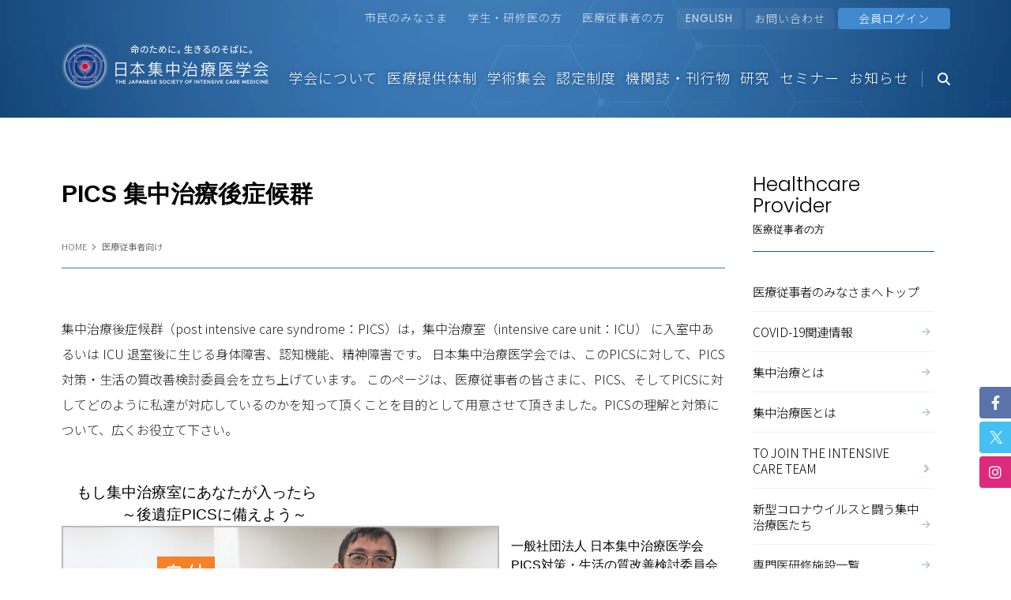

--- FILE ---
content_type: text/html; charset=UTF-8
request_url: https://www.jsicm.org/provider/pics.html
body_size: 67774
content:
<!DOCTYPE html>
<html dir="ltr" lang="ja-JP">
<head>
<meta http-equiv="content-type" content="text/html; charset=utf-8" />
<title>PICS 集中治療後症候群｜日本集中治療医学会</title>
<meta name="description" content="一般社団法人 日本集中治療医学会 公式サイト">

<!-- Global Style and Script ============================================= -->
<!-- Global Style and Script ============================================= -->
<meta name="viewport" content="width=device-width, initial-scale=1, minimum-scale=1.0, shrink-to-fit=no">
<link rel="stylesheet" href="https://www.jsicm.org/css/bootstrap.css" type="text/css" />
<link rel="stylesheet" href="https://www.jsicm.org/style.css" type="text/css" />
<link rel="stylesheet" href="https://www.jsicm.org/css/common.css" type="text/css" />

<link rel="shortcut icon" href="https://www.jsicm.org/img/favicon.ico" type="image/x-icon" />
<link rel="apple-touch-icon" href="https://www.jsicm.org/img/apple-touch-icon.png">
<link id="googleFonts" href="https://fonts.googleapis.com/css?family=Raleway:300,400,500,600,700|Roboto:100,300,400,500,600,700" rel="stylesheet" type="text/css" />
<link id="googleFonts" href="https://fonts.googleapis.com/css?family=Poppins:300,400,500,600,700,800%7CShadows+Into+Light&display=swap" rel="stylesheet" type="text/css">
<link rel="stylesheet" href="https://www.jsicm.org/vendor/bootstrap/css/bootstrap.min.css">
<link rel="stylesheet" href="https://www.jsicm.org/vendor/fontawesome-free/css/all.min.css">
<link rel="stylesheet" href="https://www.jsicm.org/vendor/animate/animate.compat.css">
<link rel="stylesheet" href="https://www.jsicm.org/vendor/simple-line-icons/css/simple-line-icons.min.css">
<link rel="stylesheet" href="https://www.jsicm.org/vendor/owl.carousel/assets/owl.carousel.min.css">
<link rel="stylesheet" href="https://www.jsicm.org/vendor/owl.carousel/assets/owl.theme.default.min.css">
<link rel="stylesheet" href="https://www.jsicm.org/vendor/magnific-popup/magnific-popup.min.css">
<link rel="stylesheet" href="https://www.jsicm.org/vendor/bootstrap-icons/bootstrap-icons.css">
<link rel="stylesheet" href="https://www.jsicm.org/css/theme.css">
<link rel="stylesheet" href="https://www.jsicm.org/css/theme-elements.css">
<link rel="stylesheet" href="https://www.jsicm.org/css/skins/default.css">
<link rel="stylesheet" href="https://www.jsicm.org/css/custom-old.css">
<!--link rel="stylesheet" href="https://www.jsicm.org/css/custom.css?20231228"-->
<link rel="stylesheet" href="https://www.jsicm.org/css/custom.css" type="text/css" />
<script src="https://www.jsicm.org/vendor/modernizr/modernizr.min.js"></script>
<script src="https://ajax.googleapis.com/ajax/libs/jquery/1.11.3/jquery.min.js"></script>

	<script type="text/javascript">
		$(function(){
			$(".sidebar .nav a").each(function(){
				if(this.href == location.href) {
					$(this).parents("li").addClass("active");
				}
			});
		});
	</script>

<!-- Page Style and Script ============================================= -->

<link rel="stylesheet" href="https://www.jsicm.org/css/magnific-popup.css" type="text/css" />
<script src="jquery.imagemapster.js"></script>
<script src="smart-crossfade.js"></script>
<style>
	.process-steps {
		margin: 0;
		list-style: none;
	}
	.process-steps li {
		float: left;
		position: relative;
		text-align: left;
		width: 100%;
		margin-top: 0;
		padding: 0;
		border-bottom: 1px solid #e8e8e8;
	}
	.process-steps .i-circled {
		float: left;
		text-align: center;
		font-size: 28px;
	}
	.process-steps li h5 {
		margin: 10px 0 0;
		font-size: 18px;
		font-weight: 300;
	}
	.process-steps li:after, .process-steps li:before {
		content: '';
		position: absolute;
		top: 30px;
		left: 0;
		margin-left: -26px;
		width: auto; 
		 border-top: none; 
	}
	.process-steps li:after {
		left: 0;
		right: auto; 
		margin: 0 ;
	}
	.process-steps .i-circled{
		width: 36px !important;
		height: 36px !important;
		line-height: 36px !important;
		background-color: #444;
		border-radius: 50%;
		float: left;
		text-align: center;
		font-size: 16px;
		font-weight: bold;
		letter-spacing: -1px;
		text-shadow:none;
	}
	.process-steps a {
		display: block;
		padding: 13px 15px 20px;
	}
	.process-steps a:hover{
		background-color: #e8f1fb;;
		text-shadow:none;
	}
	
	.process-steps .disabled {
		cursor: not-allowed !important;
		opacity: .65 !important;
		filter: alpha(opacity=65) !important;
		-webkit-box-shadow: none !important;
		box-shadow: none !important;
		background-color: #fff !important;
	}
	.process-steps a:hover h5{
		color: #2165ad;
		text-shadow:none;
	}
	.process-steps a:hover span {
		background-color: #2165ad !important;
		color: #FFF;
		text-shadow:none;
		border-color: #2165ad !important;
	}
	.process-steps a.disabled:hover h5{
		color: #222;
		text-shadow:none;
	}
	.process-steps a.disabled:hover span {
		background-color:#80a6bf !important;
		color: #FFF;
		text-shadow:none;
		border-color:#80a6bf !important;
	}
	.process-steps a.disabled:hover h5 span {
		background-color:transparent !important;
		color: #222;
		text-shadow:none;
		border-color:transparent !important;
	}
	</style>
</head>
<body class="stretched provider pics" data-plugin-page-transition>
<!-- Document Wrapper ============================================= -->
<div id="wrapper" class="clearfix">
<!-- Header ============================================= -->
<style>
	.lang-change {
		display: block;
	}
	@media (max-width: 375px){
		.header-nav-features {
			margin-left: 0.5rem !important;
			padding-left: 10px !important;
		}
		.header-btn-collapse-nav {
			margin-left: 0.5rem !important;
		}
	}
	@media (min-width: 768px) {
		.lang-change {
			display: none;
		}
	}
	</style>
	<header id="header" class="header-effect-shrink" data-plugin-options="{'stickyEnabled': true, 'stickyEffect': 'shrink', 'stickyEnableOnBoxed': true, 'stickyEnableOnMobile': false, 'stickyChangeLogo': false, 'stickyStartAt': 30, 'stickyHeaderContainerHeight': 70}">
	<div class="header-body border-color-primary border-bottom-0">
		<div class="header-top header-top-simple-border-bottom">
			<div class="container">
				<div class="header-row py-2">
					<div class="header-column justify-content-start">
						<div class="header-row">
							<nav class="header-nav-top">
							</nav>
						</div>
					</div>
					<div class="header-column justify-content-end">
						<div class="header-row">
							<nav class="header-nav-top">
								<ul class="nav nav-pills">
									<!-- Sidebar Widget ============================================= -->
									 									<li class="nav-item btn-target"><a href="https://www.jsicm.org/public/">市民のみなさま</a></li>
									<li class="nav-item btn-target"><a href="https://www.jsicm.org/resident/">学生・研修医の方</a></li>
									<li class="nav-item btn-target"><a href="https://www.jsicm.org/provider/">医療従事者の方</a></li>
									<li class="nav-item btn-lang"><a class="btn text-en" href="https://www.jsicm.org/en/">ENGLISH</a></li>
									<li class="nav-item btn-lang"><a class="btn" href="https://www.jsicm.org/contact/">お問い合わせ</a></li>
									<li class="nav-item btn-member"><a class="btn" href="https://www.jsicm.org/307-Redirect-platform.html" target="_blank"><span class="px-4 d-block ws-nowrap">会員ログイン</span></a></li>
																	</ul>
							</nav>
						</div>
					</div>
				</div>
			</div>
		</div>
		<div class="header-container container">
			<div class="header-row">
				<div class="header-column">
					<div class="header-row">
						<div class="header-logo header-logo-sticky-change">
							<a href="/">
								<img class="header-logo-non-sticky" alt="The Japanese Society of Intensive Care Medicine" src="https://www.jsicm.org/img/logo-jsicm-light-v2.webp">
								<img class="header-logo-sticky" alt="The Japanese Society of Intensive Care Medicine" width="200" height="42" src="https://www.jsicm.org/img/logo-jsicm-sticky.webp">
							</a>
						</div>
					</div>
				</div>

				<div class="header-column justify-content-end">
					<div class="header-row">
												<!--EN-->
  	  <div class="lang-change" style="padding-right: 0;">
        <div class="header-row py-2">
          <div class="header-column justify-content-start">
            <div class="header-row">
              <nav class="header-nav-top"> </nav>
            </div>
          </div>
          <div class="header-column justify-content-end" style="position: relative;">
            <div class="header-row" style="position: absolute; right: 0;">
              <nav class="header-nav-top">
                <ul class="nav nav-pills">
                  <li class="nav-item btn-lang"><a class="btn text-en" href="https://www.jsicm.org/en/">EN</a></li>
                </ul>
              </nav>
            </div>
          </div>
        </div>
      </div>
		<!--EN-->
					<div class="header-nav header-nav-line header-nav-bottom-line header-nav-bottom-line-effect-1">
							<div class="header-nav-main header-nav-main-square header-nav-main-effect-3 header-nav-main-sub-effect-1">
								<nav class="collapse">
									<ul class="nav nav-pills" id="mainNav">
										<li class="dropdown dropdown-mega">
											<a class="dropdown-item dropdown-toggle" href="#">
												学会について
											</a>
											<ul class="dropdown-menu">
												<li>
													<div class="dropdown-mega-content fullwidth">
														<div class="container">
															<div class="row">
															<div class="col-lg-3 mage-menu-title-inner">
																<span class="dropdown-mega-menu-title text-en d-none d-lg-block">About JSICM</span>
																<ul class="dropdown-mega-sub-nav">
																	<li><a class="dropdown-item" href="https://www.jsicm.org/about/">学会についてトップ <i class="fa-solid fa-arrow-right"></i></a></li>
																</ul>
															</div>
															<div class="col-lg-3 mage-menu-inner">
																<span class="dropdown-mega-sub-title">本学会について</span>
																<ul class="dropdown-mega-sub-nav">
																	<li><a class="dropdown-item" href="https://www.jsicm.org/about/greetings.html">理事長挨拶<i class="fa-solid fa-arrow-right"></i></a></li>
																	<li><a class="dropdown-item" href="https://www.jsicm.org/about/overview.html">学会概要・沿革<i class="fa-solid fa-arrow-right"></i></a></li>
																	<li><a class="dropdown-item" href="https://www.jsicm.org/about/presidents.html">歴代理事長・歴代学術集会会長<i class="fa-solid fa-arrow-right"></i></a></li>
																	<li><a class="dropdown-item" href="https://www.jsicm.org/about/statistics.html">会員動向<i class="fa-solid fa-arrow-right"></i></a></li>
																	<li><a class="dropdown-item" href="https://www.jsicm.org/about/logo.html">ロゴマークについて<i class="fa-solid fa-arrow-right"></i></a></li>
																	<li><a class="dropdown-item" href="https://www.jsicm.org/news/news231228.html">タグライン・ボディコピーについて<i class="fa-solid fa-arrow-right"></i></a></li>
																	<li><a class="dropdown-item" href="https://www.jsicm.org/about/SocietyAward.html">学会賞<i class="fa-solid fa-arrow-right"></i></a></li>
																	<li><a class="dropdown-item" href="https://www.jsicm.org/about/office.html">事務局・アクセス<i class="fa-solid fa-arrow-right"></i></a></li>
																</ul>
															</div>
															<div class="col-lg-3 mage-menu-inner">
																<span class="dropdown-mega-sub-title">組織・支部</span>
																<ul class="dropdown-mega-sub-nav mb-lg-5">
																	<li><a class="dropdown-item" href="https://www.jsicm.org/about/organization.html">組織<i class="fa-solid fa-arrow-right"></i></a></li>
																	<li><a class="dropdown-item" href="https://www.jsicm.org/about/branch.html">支部<i class="fa-solid fa-arrow-right"></i></a></li>
																</ul>
																<span class="dropdown-mega-sub-title">事業・活動内容</span>
																<ul class="dropdown-mega-sub-nav">
																	<li><a class="dropdown-item" href="https://www.jsicm.org/about/rijikai.html">理事会の活動報告<i class="fa-solid fa-arrow-right"></i></a></li>
																	<li><a class="dropdown-item" href="https://www.jsicm.org/about/business.html">事業内容<i class="fa-solid fa-arrow-right"></i></a></li>
																	<li><a class="dropdown-item" href="https://www.jsicm.org/50anniversary.html">創立50周年記念事業<i class="fa-solid fa-arrow-right"></i></a></li>
												                    <li><a class="dropdown-item" href="https://www.jsicm.org/50event/CommemorativeMagazine/">創立50周年記念誌<i class="fa-solid fa-arrow-right"></i></a></li>
																</ul>
																
															</div>
															<div class="col-lg-3 mage-menu-inner">
																<span class="dropdown-mega-sub-title">委員会</span>
																<ul class="dropdown-mega-sub-nav mb-lg-5">
																	<li><a class="dropdown-item" href="https://www.jsicm.org/about/commitee.html">委員会/ワーキンググループ等<i class="fa-solid fa-arrow-right"></i></a></li>
																</ul>
																<span class="dropdown-mega-sub-title">定款・細則・指針</span>
																<ul class="dropdown-mega-sub-nav">																				
																	<li><a class="dropdown-item" href="https://www.jsicm.org/about/bylaw.html">定款・細則<i class="fa-solid fa-arrow-right"></i></a></li>
																	<li><a class="dropdown-item" href="https://www.jsicm.org/about/tashokushu.html">多職種協働活動における指針<i class="fa-solid fa-arrow-right"></i></a></li>
																	<li><a class="dropdown-item" href="https://www.jsicm.org/about/coi.html">個人情報/COIに関する規定<i class="fa-solid fa-arrow-right"></i></a></li>
																	<li><a class="dropdown-item" href="https://www.jsicm.org/about/election.html">役員及び評議員の選出について<i class="fa-solid fa-arrow-right"></i></a></li>
																<!--理事選挙-->
																	<!--li class="view_timer" data-start-date="2025/11/12 9:00"><a class="dropdown-item" href="">理事選挙について<i class="fa-solid fa-arrow-right"></i></a></li-->
																</ul>
															</div>
															</div>
														</div>


													</div>
												</li>
											</ul>
										</li>
										<li class="dropdown dropdown-mega"> <a class="dropdown-item dropdown-toggle" href="#">
															医療提供体制
														</a>
                          <ul class="dropdown-menu">
                            <li>
                              <div class="dropdown-mega-content fullwidth">
                                <div class="container">
                                  <div class="row">
                                    <div class="col-lg-3 mage-menu-title-inner">
                                      <span class="dropdown-mega-menu-title text-en d-none d-lg-block">Healthcare Delivery System</span>
                                      <ul class="dropdown-mega-sub-nav">
                                        <li><a class="dropdown-item" href="https://www.jsicm.org/JHDS/">医療提供体制トップ <i class="fa-solid fa-arrow-right"></i></a></li>
                                      </ul>
                                    </div>
																		<div class="col-lg-8 mage-menu-inner" style="display: flex; flex-wrap: wrap; justify-content: space-around;">
                                      <span class="dropdown-mega-sub-title" style="flex-basis: 100%;">医療提供体制</span>
                                      <ul class="dropdown-mega-sub-nav" style="flex-basis: 45%; max-width: 45%;">
                                        <li style="word-break: auto-phrase;"><a class="dropdown-item" href="https://www.jsicm.org/JHDS/icu_hcu_beds.html">都道府県別ICUならびにハイケアユニット等病床数<i class="fa-solid fa-arrow-right"></i></a></li>
																				<li style="word-break: auto-phrase;"><a class="dropdown-item" href="https://www.jsicm.org/institution/">学会認定専門医研修施設 一覧<i class="fa-solid fa-arrow-right"></i></a></li>
																				<li style="word-break: auto-phrase;"><a class="dropdown-item" href="https://www.jsicm.org/provider/picu.html">小児集中治療室 (Pediatric Intensive Care Unit)<i class="fa-solid fa-arrow-right"></i></a></li>
																				<li style="word-break: auto-phrase;"><a class="dropdown-item" href="https://www.jsicm.org/specialist/">学会認定集中治療科専門医 一覧<i class="fa-solid fa-arrow-right"></i></a></li>
																				<li style="word-break: auto-phrase;"><a class="dropdown-item" href="https://www.jsicm.org/certification/icrn-pqc.html/#title-002">集中治療認証看護師 データ一覧<i class="fa-solid fa-arrow-right"></i></a></li>
																				<li style="word-break: auto-phrase;"><a class="dropdown-item" href="https://www.jsicm.org/certification/ClinicalEngineers/">集中治療専門臨床工学技士 一覧<i class="fa-solid fa-arrow-right"></i></a></li>
																			</ul>
																			<ul class="dropdown-mega-sub-nav" style="flex-basis: 45%; max-width: 45%;">
																				<li style="word-break: auto-phrase;"><a class="dropdown-item" href="https://www.jsicm.org/certification/PhysicalTherapist/">集中治療理学療法士 一覧<i class="fa-solid fa-arrow-right"></i></a></li>
																				<li style="word-break: auto-phrase;"><a class="dropdown-item" href="https://www.jsicm.org/certification/ultrasonographyDr/">集中治療超音波画像診断認定医 一覧<i class="fa-solid fa-arrow-right"></i></a></li>
																				<li style="word-break: auto-phrase;"><a class="dropdown-item" href="https://www.jsicm.org/certification/JICPS/">集中治療専門薬剤師 一覧<i class="fa-solid fa-arrow-right"></i></a></li>
																				<li style="word-break: auto-phrase;"><a href=""><!--a class="dropdown-item" href="./JHDS/icu_hcu_beds.html"-->日本専門医機構認定 集中治療科専門医<br><span style="font-size: small;">（2026年4月以降掲載予定）</span><!--i class="fa-solid fa-arrow-right"></i--></a></li>
																				<li style="word-break: auto-phrase;"><a class="dropdown-item" href="https://www.jsicm.org/certification/pdf/Subsp-Specialist-institution.pdf" target="_blank">日本専門医機構認定 集中治療科専門医研修施設・研修協力施設 一覧<i class="fa-solid fa-arrow-up-right-from-square"></i></a></li>
                                      </ul>
                                    </div>
                                  </div>
                                </div>
                              </div>
                            </li>
                          </ul>
                        </li>
										<li class="dropdown dropdown-mega">
											<a class="dropdown-item dropdown-toggle" href="#">
												学術集会
											</a>
											<ul class="dropdown-menu">
												<li>
													<div class="dropdown-mega-content fullwidth">
														<div class="container">
															<div class="row">
																<div class="col-lg-3 mage-menu-title-inner">
																	<span class="dropdown-mega-menu-title text-en d-none d-lg-block">Meetings</span>
																	<ul class="dropdown-mega-sub-nav">
																		<li><a class="dropdown-item" href="https://www.jsicm.org/meeting/">学術集会トップ <i class="fa-solid fa-arrow-right"></i></a></li>
																	</ul>
																</div>



<div class="col-lg-3 mage-menu-inner">
<span class="dropdown-mega-sub-title">学術集会</span>
  <ul class="dropdown-mega-sub-nav">
    <li><a class="dropdown-item" href="https://www.jsicm.org/meeting/">学術集会トップ<i class="fa-solid fa-arrow-right"></i></a></li>
  </ul>

<span class="dropdown-mega-sub-title">年次学術集会</span>
  <ul class="dropdown-mega-sub-nav">
    <li><a class="dropdown-item" href="https://www.jsicm.org/meeting/jsicm53/" target="_blank"><span>第53回日本集中治療医学会学術集会</span><i class="fa-solid fa-arrow-up-right-from-square"></i></a></li>
    <li><a class="dropdown-item" href="https://www.jsicm.org/meeting/annual.html">今後の学術集会<i class="fa-solid fa-arrow-right"></i></a></li>
	<li><a class="dropdown-item" href="https://www.jsicm.org/meeting/archive.html">過去の学術集会<i class="fa-solid fa-arrow-right"></i></a></li>
  </ul>

</div>

<div class="col-lg-3 mage-menu-inner">
<span class="dropdown-mega-sub-title">支部学術集会</span>
  <ul class="dropdown-mega-sub-nav">
    <li><a class="dropdown-item" href="https://www.jsicm.org/meeting/local.html">支部学術集会<i class="fa-solid fa-arrow-right"></i></a></li>
    <li><a class="dropdown-item" href="https://www.jsicm.org/meeting/report/">支部学術集会レポート<i class="fa-solid fa-arrow-right"></i></a></li>
    <li><a class="dropdown-item" href="https://www.jsicm.org/meeting/local.html#past-local">過去の支部学術集会<i class="fa-solid fa-arrow-right"></i></a></li>
  </ul>

</div>

<div class="col-lg-3 mage-menu-inner">
<span class="dropdown-mega-sub-title">イベント</span>
  <ul class="dropdown-mega-sub-nav">
    <li><a class="dropdown-item" href="https://www.jsicm.org/meeting/event/IntensiveCareDay/">2月9日｢集中治療の日｣<i class="fa-solid fa-arrow-right"></i></a></li>
		<li><a class="dropdown-item" href="https://www.jsicm.org/meeting/event/index.html">サマーキャンプ<i class="fa-solid fa-arrow-right"></i></a></li>
  </ul>

<span class="dropdown-mega-sub-title">研究倫理教育</span>
  <ul class="dropdown-mega-sub-nav">
    <li><a class="dropdown-item" href="https://edu.aprin.or.jp/" target="_blank">eAPRIN(JSICMコース・会員無料)<i class="fa-solid fa-arrow-up-right-from-square"></i></a></li>
  </ul>

<span class="dropdown-mega-sub-title">海外学術集会 / 他学会学術集会</span>
  <ul class="dropdown-mega-sub-nav">
    <li><a class="dropdown-item" href="https://www.jsicm.org/meeting/overseas.html">海外団体・学術交流<i class="fa-solid fa-arrow-right"></i></a></li>
    <li><a class="dropdown-item" href="https://www.jsicm.org/meeting/others.html">他学会学術集会<i class="fa-solid fa-arrow-right"></i></a></li>
  </ul>

</div>



															</div>
														</div>


													</div>
												</li>
											</ul>
										</li>
										<li class="dropdown dropdown-mega">
											<a class="dropdown-item dropdown-toggle" href="#">
												認定制度
											</a>
											<ul class="dropdown-menu">
												<li>
													<div class="dropdown-mega-content fullwidth">
														<div class="container">
															<div class="row">
																<div class="col-lg-3 mage-menu-title-inner">
																	<span class="dropdown-mega-menu-title text-en d-none d-lg-block">Certification</span>
																	<ul class="dropdown-mega-sub-nav">
																		<li><a class="dropdown-item" href="https://www.jsicm.org/certification/">認定制度トップ <i class="fa-solid fa-arrow-right"></i></a></li>
																	</ul>
																</div>



<div class="col-lg-3 mage-menu-inner">
<span class="dropdown-mega-sub-title">専門医・研修施設</span>
  <ul class="dropdown-mega-sub-nav">
    <li><a class="dropdown-item" href="https://www.jsicm.org/certification/specialist.html">学会認定専門医制度<i class="fa-solid fa-arrow-right"></i></a></li>


    <li><a class="dropdown-item">機構認定専門医制度</a></li>
    <!-- li><a class="dropdown-item" href="https://www.jsicm.org/certification/subsp-specialist.html">機構認定専門医制度<i class="fa-solid fa-arrow-right"></i></a></li -->
    <li><a class="dropdown-item" href="https://www.jsicm.org/certification/subsp-specialist.html">　　研修施設<i class="fa-solid fa-arrow-right"></i></a></li>
    <li><a class="dropdown-item" href="https://www.jsicm.org/certification/subsp-kanri.html">　　専門医<i class="fa-solid fa-arrow-right"></i></a></li>


    <li><a class="dropdown-item" href="https://www.jsicm.org/certification/specialist-trend.html">専門医動向<i class="fa-solid fa-arrow-right"></i></a></li>
    <li><a class="dropdown-item" href="https://www.jsicm.org/certification/subsp-kyotsukoshu.html">専門医共通講習<i class="fa-solid fa-arrow-right"></i></a></li>
  </ul>
</div>


<div class="col-lg-3 mage-menu-inner">
<span class="dropdown-mega-sub-title">看護師</span>
  <ul class="dropdown-mega-sub-nav mb-lg-5">
    <li><a class="dropdown-item" href="https://www.jsicm.org/certification/icrn.html">集中治療認証看護師<i class="fa-solid fa-arrow-right"></i></a></li>
  </ul>

<span class="dropdown-mega-sub-title">臨床工学技士</span>
  <ul class="dropdown-mega-sub-nav">
    <li><a class="dropdown-item" href="https://www.jsicm.org/certification/ce.html">集中治療専門臨床工学技士<i class="fa-solid fa-arrow-right"></i></a></li>
  </ul>

<span class="dropdown-mega-sub-title">理学療法士</span>
  <ul class="dropdown-mega-sub-nav">
    <li><a class="dropdown-item" href="https://www.jsicm.org/certification/pt.html">集中治療理学療法士<i class="fa-solid fa-arrow-right"></i></a></li>
  </u>
</div>


<div class="col-lg-3 mage-menu-inner">
<span class="dropdown-mega-sub-title">超音波画像診断</span>
  <ul class="dropdown-mega-sub-nav mb-lg-5">
    <li><a class="dropdown-item" href="https://www.jsicm.org/certification/ultrasonography.html">集中治療超音波画像診断<br>認定制度<i class="fa-solid fa-arrow-right"></i></a></li>
  </u>

<span class="dropdown-mega-sub-title">薬剤師</span>
  <ul class="dropdown-mega-sub-nav">
    <li><a class="dropdown-item" href="https://www.jsicm.org/certification/pharmacy-specialist.html">集中治療専門薬剤師<i class="fa-solid fa-arrow-right"></i></a></li>
  </ul>
</div>

															</div>
														</div>


													</div>
												</li>
											</ul>
										</li>
										<li class="dropdown dropdown-mega">
											<a class="dropdown-item dropdown-toggle" href="#">
												機関誌・刊行物
											</a>
											<ul class="dropdown-menu">
												<li>
													<div class="dropdown-mega-content fullwidth">
														<div class="container">
															<div class="row">
																<div class="col-lg-3 mage-menu-title-inner">
																	<span class="dropdown-mega-menu-title text-en d-none d-lg-block">Publications</span>
																	<ul class="dropdown-mega-sub-nav">
																		<li><a class="dropdown-item" href="https://www.jsicm.org/publication/"><span class="text-2">機関誌・刊行物トップ</span> <i class="fa-solid fa-arrow-right"></i></a></li>
																	</ul>
																</div>
															<div class="col-lg-3 mage-menu-inner">
																<span class="dropdown-mega-sub-title">ガイドライン・指針</span>
																<ul class="dropdown-mega-sub-nav">
																	<li><a class="dropdown-item" href="https://www.jsicm.org/publication/guideline.html">ガイドライン・指針等<i class="fa-solid fa-arrow-right"></i></a></li>
																</ul>

															</div>
															<div class="col-lg-3 mage-menu-inner">
																<span class="dropdown-mega-sub-title">機関誌</span>
																<ul class="dropdown-mega-sub-nav">
																	<li><a class="dropdown-item" href="https://www.jsicm.org/publication/journal.html">日本集中治療医学会雑誌<i class="fa-solid fa-arrow-right"></i></a></li>
																	<li><a class="dropdown-item" href="https://www.jsicm.org/publication/jinc.html">Journal of Intensive Care<i class="fa-solid fa-arrow-right"></i></a></li>
																	<li><a class="dropdown-item" href="https://www.jsicm.org/next/" target="_blank">Intensive Care NEXT<i class="fa-solid fa-arrow-up-right-from-square"></i></a></li>
																</ul>
															</div>
															<div class="col-lg-3 mage-menu-inner">
																<span class="dropdown-mega-sub-title">出版物</span>
																<ul class="dropdown-mega-sub-nav mb-lg-5">
																	<li><a class="dropdown-item" href="https://www.jsicm.org/publication/book.html">出版物<i class="fa-solid fa-arrow-right"></i></a></li>
																</ul>
															</div>
															</div>
														</div>


													</div>
												</li>
											</ul>
										</li>
										<li class="dropdown dropdown-mega">
											<a class="dropdown-item dropdown-toggle" href="#">
												研究
											</a>
											<ul class="dropdown-menu">
												<li>
													<div class="dropdown-mega-content fullwidth">
														<div class="container">
															<div class="row">
															<div class="col-lg-3 mage-menu-title-inner">
																<span class="dropdown-mega-menu-title text-en d-none d-lg-block">Research</span>
																<ul class="dropdown-mega-sub-nav">
																	<li><a class="dropdown-item" href="https://www.jsicm.org/research/">研究トップ <i class="fa-solid fa-arrow-right"></i></a></li>
																</ul>
															</div>
															<div class="col-lg-5 mage-menu-inner">
																<span class="dropdown-mega-sub-title">研究事業</span>
																<ul class="dropdown-mega-sub-nav">
																	<li><a class="dropdown-item" href="https://www.jsicm.org/research/jicrg.html">学会主導共同研究推進会議<i class="fa-solid fa-arrow-right"></i></a></li>
																	<li><a class="dropdown-item" href="https://www.jsicm.org/research/ctg.html">Clinical Trial Group<i class="fa-solid fa-arrow-right"></i></a></li>
																	<li><a class="dropdown-item" href="https://www.jsicm.org/research/jcj.html">Journal Club<i class="fa-solid fa-arrow-right"></i></a></li>
																</ul>

															</div>
															<div class="col-lg-4 mage-menu-inner">
																<span class="dropdown-mega-sub-title">ICU症例登録</span>
																<ul class="dropdown-mega-sub-nav mb-lg-5">
																	<li><a class="dropdown-item" href="https://www.jipad.org/" target="_blank">JIPAD<i class="fa-solid fa-arrow-up-right-from-square"></i></a></li>
																	<li><a class="dropdown-item" href="https://www.jsicm.org/research/jipadjoin/">JIPAD参加施設<i class="fa-solid fa-arrow-right"></i></a></li>
																</ul>

																<span class="dropdown-mega-sub-title">関連団体</span>
																<ul class="dropdown-mega-sub-nav mb-lg-5">
																	<li><a class="dropdown-item" href="https://jicpo.org/" target="_blank">日本集中治療推進機構<i class="fa-solid fa-arrow-up-right-from-square"></i></a></li>
																</ul>

															</div>
														</div>


													</div>
												</li>
											</ul>
										</li>
										<li class="dropdown dropdown-mega">
											<a class="dropdown-item dropdown-toggle" href="#">
												セミナー
											</a>
											<ul class="dropdown-menu">
												<li>
													<div class="dropdown-mega-content fullwidth">
														<div class="container">
															<div class="row">
															<div class="col-lg-3 mage-menu-title-inner">
																<span class="dropdown-mega-menu-title text-en d-none d-lg-block">Seminar</span>
																<ul class="dropdown-mega-sub-nav">
																	<li><a class="dropdown-item" href="https://www.jsicm.org/seminar/">セミナートップ <i class="fa-solid fa-arrow-right"></i></a></li>
																</ul>
															</div>
															<div class="col-lg-5 mage-menu-inner">
																<span class="dropdown-mega-sub-title">本会主催セミナー</span>
																<ul class="dropdown-mega-sub-nav">
																	<li><a class="dropdown-item" href="https://www.jsicm.org/seminar/">本会主催セミナー 一覧<i class="fa-solid fa-arrow-right"></i></a></li>
																</ul>

															</div>
															<div class="col-lg-4 mage-menu-inner">
																<span class="dropdown-mega-sub-title">支部主催セミナー</span>
																<ul class="dropdown-mega-sub-nav">
																	<li><a class="dropdown-item" href="https://www.jsicm.org/seminar/branch.html">支部主催セミナー 一覧<i class="fa-solid fa-arrow-right"></i></a></li>
																</ul>
															</div>

															</div>
														</div>


													</div>
												</li>
											</ul>
										</li>
										<li class="dropdown dropdown-mega">
											<a class="dropdown-item" href="https://www.jsicm.org/news.html">
												お知らせ
											</a>
										</li>
									</ul>
								</nav>
							</div>

							<div class="header-nav-features header-nav-features-no-border header-nav-features-lg-show-border order-1 order-lg-2">
								<div class="header-nav-feature header-nav-features-search d-inline-flex">
									<a href="#" class="header-nav-features-toggle text-decoration-none" data-focus="headerSearch"><i class="fas fa-search header-nav-top-icon"></i></a>
									<div class="header-nav-features-dropdown header-nav-features-dropdown-mobile-fixed" id="headerTopSearchDropdown">
										
										<form role="search" action="https://www.jsicm.org/search.html" method="get" class="">
											<div class="simple-search input-group">
												<input class="form-control text-4" id="headerSearch" name="q" type="search" value="" placeholder="Search...">
												<button class="btn" type="submit">
													<i class="fas fa-search header-nav-top-icon"></i>
												</button>
											</div>
										</form>


									</div>
								</div>
							</div>

							<button class="btn header-btn-collapse-nav" data-bs-toggle="collapse" data-bs-target=".header-nav-main nav">
								<i class="fas fa-bars"></i>
							</button>
						</div>

					</div>
				</div>
			</div>
		</div>
	</div>
</header><!-- #header end -->
<!-- Slider ============================================= -->
<!-- Content ============================================= -->
<section id="content">
<div class="container">
<div class="row">
<!-- Post Content ============================================= -->
<div class="postcontent nobottommargin col_last clearfix">
	<div class="title-breadcrumb">
		<ul id="breadcrumb" class="breadcrumb">
			<li><a href="/">HOME</a></li>
			<li><a href="https://www.jsicm.org/provider/">医療従事者向け</a></li>
		</ul>
	</div>




	<div class="title-block">
	<h2>PICS 集中治療後症候群</h2>
	<span></span>
	</div>
	

	<div class="mb40">
	集中治療後症候群（post intensive care syndrome：PICS）は，集中治療室（intensive care unit：ICU） に入室中あるいは ICU 退室後に生じる身体障害、認知機能、精神障害です。
	日本集中治療医学会では、このPICSに対して、PICS対策・生活の質改善検討委員会を立ち上げています。
	このページは、医療従事者の皆さまに、PICS、そしてPICSに対してどのように私達が対応しているのかを知って頂くことを目的として用意させて頂きました。PICSの理解と対策について、広くお役立て下さい。
	</div>
	
<div class="row mt50 mb10">

<div class="col-xs-12 col-sm-8">
<h4>　もし集中治療室にあなたが入ったら　<br>
　　　　～後遺症PICSに備えよう～</h4>
<a class="popup-iframe" href="//www.youtube.com/watch?v=C480Nl0tkxo">
<img src="https://www.jsicm.org/news/images/220225JSICM_picsmove.png" class="thumbnail mb0" alt="Youtube Video">
</a>
</div>

<div class="col-xs-12 col-sm-4">


<h4 class="mb0 mt70 fs16">一般社団法人 日本集中治療医学会<br>
PICS対策・生活の質改善検討委員会<br>
委員長　　井上茂亮<br>
担当理事　西田　修<br>
<a href="//www.youtube.com/watch?v=C480Nl0tkxo" class="popup-iframe button button-large button-rounded mt20">動画を見る</a>
												
<script src="//ajax.googleapis.com/ajax/libs/jquery/2.2.0/jquery.min.js"></script>
<script src="//cdnjs.cloudflare.com/ajax/libs/magnific-popup.js/1.1.0/jquery.magnific-popup.min.js"></script>

<script>
$(function(){
	$('.popup-iframe').magnificPopup({
		type: 'iframe',
		mainClass: 'mfp-fade',
		removalDelay: 200,
		preloader: false,
		iframe: {
		markup: '<div class="mfp-iframe-scaler">' +
			'<div class="mfp-close"></div>' +
			'<iframe class="mfp-iframe" frameborder="0" allow="autoplay"></iframe>' +
			'</div>',
		patterns: {
			youtube: {
				index: 'youtube.com/',
				id: 'v=',
				src: 'https://www.youtube.com/embed/%id%?autoplay=1?rel=0'
			}
		}
	}
	});
});
</script>

</div>
</div>
<br>



<h4>PICS (ピックス)「集中治療後症候群」をご存じですか？（東京医科歯科大学病院集中治療部 作成）</h4>
<a href="https://www.tmd.ac.jp/medhospital/topics/projects_icu2/index.html">
  <div class="img_left">
  <img src="https://www.jsicm.org/provider/images/PICSlink.jpg">
  </div>
</a>
<br>



	<div class="border-container">
		<div class="title-block mb10">
			<h4>医療従事者の皆さまへ</h4>
			</div>
			<hr>


		<ul class="process-steps clearfix">
			<li>
				<a href="pics/pics01.html"><span class="i-circled i-alt bgcolor">1</span><h5>PICSとは</h5></a>
			</li>
	
			<li>
				<a href="pics/pics02.html"><span class="i-circled i-alt bgcolor">2</span><h5>身体機能障害</h5></a>
			</li>
	
			<li>
				<a href="pics/pics03.html"><span class="i-circled i-alt bgcolor">3</span><h5>認知機能障害</h5></a>
			</li>
	
			<li>
				<a href="pics/pics04.html"><span class="i-circled i-alt bgcolor">4</span><h5>精神機能障害</h5></a>
			</li>
	
			<li>
				<a href="pics/pics05.html"><span class="i-circled i-alt bgcolor">5</span><h5>PICS-F</h5></a>
			</li>

			<li>
				<a href="pics/pics06.html"><span class="i-circled i-alt bgcolor">6</span><h5>PICS-p</h5></a>
			</li>

			<li>
				<a href="pics/pics07.html"><span class="i-circled i-alt bgcolor">7</span><h5>ABCDEFGHバンドルとは</h5></a>
			</li>
	
			<li>
				<a href="pics/pics08.html"><span class="i-circled i-alt bgcolor">8</span><h5>早期離床の進め方</h5></a>
			</li>
	
			<li>
				<a href="pics/pics09.html"><span class="i-circled i-alt bgcolor">9</span><h5>非薬物学的睡眠管理</h5></a>
			</li>
	
			<li>
				<a href="pics/pics10.html"><span class="i-circled i-alt bgcolor">10</span><h5>PICS対策・生活の質改善検討委員会　調査結果</h5></a>
			</li>
	
			<li>
				<a href="pics/pics11.html"><span class="i-circled i-alt bgcolor">11</span><h5>PICSに関連したスケール</h5></a>
			</li>
			<li>
				<a href="pics/pics12.html"><span class="i-circled i-alt bgcolor">12</span><h5>PICS対策・生活の質改善検討委員会　研究活動報告</h5></a>
			</li>
		
</ul>


	</div>













	
	
	<div class="divider divider-center mtb40 w100p" id=""><a href="#" data-scrollto="#header"><i class="icon-chevron-up"></i></a></div>
	
	
	
	
	
	
	
	
	
	
	
	
	
	
	
	</div><!-- .postcontent end -->
<!-- Sidebar ============================================= -->
<div class="col-lg-3 mt-4 mt-lg-0">
	<aside class="sidebar">
	<h5 class="side-menu-title"><span class="text-en">Healthcare Provider</span>医療従事者の方</h5>
		<ul class="nav nav-list flex-column mb-5" id="snavi">
			<li><a class="dropdown-item" href="https://www.jsicm.org/provider/">医療従事者のみなさまへトップ</a></li>
			<li><a class="dropdown-item" href="https://www.jsicm.org/covid-19.html">COVID-19関連情報<i class="fa-solid fa-arrow-right"></i></a></li>
			<li><a class="dropdown-item" href="https://www.jsicm.org/provider/icm.html">集中治療とは<i class="fa-solid fa-arrow-right"></i></a></li>
			<li><a class="dropdown-item" href="https://www.jsicm.org/public/intensivist.html">集中治療医とは<i class="fa-solid fa-arrow-right"></i></a></li>
			<li><a class="dropdown-item" href="https://www.jsicm.org/certification/interview/">TO JOIN THE INTENSIVE CARE TEAM<i class="icon-chevron-right"></i></a></li>
			<li><a class="dropdown-item" href="https://www.jsicm.org/covid-19/intensivist.html">新型コロナウイルスと闘う集中治療医たち<i class="fa-solid fa-arrow-right"></i></a></li>
			<li><a class="dropdown-item" href="https://www.jsicm.org/institution/">専門医研修施設一覧<i class="fa-solid fa-arrow-right"></i></a></li>
			<li><a class="dropdown-item" href="https://www.jsicm.org/specialist">専門医一覧<i class="fa-solid fa-arrow-right"></i></a></li>
			<li><a class="dropdown-item" href="https://www.jsicm.org/provider/picu.html">小児集中治療（PICU）<i class="fa-solid fa-arrow-right"></i></a></li>

			<li><a class="dropdown-item" href="https://www.jsicm.org/provider/pics.html">PICS 集中治療後症候群<i class="fa-solid fa-arrow-right"></i></a></li>
			<li><a class="dropdown-item" href="https://www.jsicm.org/provider/nic.html">神経集中治療<i class="fa-solid fa-arrow-right"></i></a></li>
			<li><a class="dropdown-item" href="https://www.jsicm.org/meeting/annual.html">学術集会のご紹介<i class="fa-solid fa-arrow-right"></i></a></li>
			<li><a class="dropdown-item" href="https://www.jsicm.org/member/membership.html">入会のご案内<i class="fa-solid fa-arrow-right"></i></a></li>
			<li><a class="dropdown-item" href="https://www.jsicm.org/provider/rsji.html">論文賞受賞者インタビュー<i class="fa-solid fa-arrow-right"></i></a></li>
			<li><a class="dropdown-item" href="https://www.jsicm.org/research/jcj.html">JINC著者インタビュー<i class="fa-solid fa-arrow-right"></i></a></li>
		</ul>

<!-- Sidebar Widget ============================================= -->
<!-- Sidebar Widget ============================================= -->
<style>
	.side-banner a {
		border: none;
	}
</style>
<div class="widget subscribe-widget clearfix">
	<div class="row">
		<div class="side-banner w-100">
			<div class="col-lg-12">
				<a class="btn btn-gradient-primary w-100 text-4 i-anime mb-2 i-anime" href="https://www.jsicm.org/307-Redirect-platform.html">会員ページ ログイン<i class="fa-solid fa-arrow-right"></i></a>
			</div>
		</div>
	</div>

	<ul class="nav nav-list flex-column mb-5">
		<li><a class="dropdown-item" href="https://www.jsicm.org/member/membership.html">新規入会希望の方<br>「入会のご案内」<i class="fa-solid fa-arrow-right"></i></a></li>
		<li><a class="dropdown-item" href="https://www.jsicm.org/member/procedure.html">会員事務手続き<i class="fa-solid fa-arrow-right"></i></a></li>
		<li><a class="dropdown-item" href="https://www.jsicm.org/contact/">お問い合わせ<i class="fa-solid fa-arrow-right"></i></a></li>
	</ul>
</div>
<div class="row" style="margin-top: 10px;">
	<div class="side-banner w-100">
		<div class="col-lg-12">
			<a class="btn btn-gradient-primary w-100 text-4 i-anime mb-2 i-anime" href="https://www.jsicm.org/news/eAPRIN/TARGET100.html/#STEP2">eAPRIN ログイン<i class="fa-solid fa-arrow-right"></i></a>
		</div>
	</div>
</div>

<div class="widget clearfix">
	<div class="row">
		<!--第53回学術集会-->
		<div class="side-banner col-sm-6 col-lg-12">	
			<a href="https://www.jsicm.org/meeting/jsicm53/" class="aanim-hover-scale-1-1 transition-3ms d-inline-block i-anime"><img src="https://www.jsicm.org/img/slides/slide-jsicm53-s_250502.webp" class="text-center"></a>
		</div>

		<!--eAPRIN-->
		<div class="side-banner col-sm-6 col-lg-12">	
			<a href="https://www.jsicm.org/news/eAPRIN/TARGET100.html" class="aanim-hover-scale-1-1 transition-3ms d-inline-block i-anime"><img src="https://www.jsicm.org/img/slides/slide-eaprin-banner-s.webp" class="text-center"></a>
		</div>

		<!--日本専門医寄港認定サブスペシャルティ領域専門研修制度-->
		<div class="side-banner col-sm-6 col-lg-12">	
			<a href="https://www.jsicm.org/certification/subsp-specialist.html" class="aanim-hover-scale-1-1 transition-3ms d-inline-block i-anime"><img src="https://www.jsicm.org/img/banner/banner_subspecialty.webp" class="text-center"></a>
		</div>

		<!--支部学術集会レポート-->
		<div class="side-banner col-sm-6 col-lg-12">	
			<a href="https://www.jsicm.org/meeting/report/" class="aanim-hover-scale-1-1 transition-3ms d-inline-block i-anime"><img src="https://www.jsicm.org/img/banner/banner-branch-meeting.webp" alt="支部学術集会レポート" class="text-center"></a>
		</div>

		<!--U35-->
		<div class="side-banner col-sm-6 col-lg-12">	
			<a href="https://www.jsicm.org/commitee/U35/" class="aanim-hover-scale-1-1 transition-3ms d-inline-block i-anime"><img alt="U35プロジェクト" src="https://www.jsicm.org/img/banner/banner-u35.webp" class="text-center"></a>
		</div>

		<!--新型コロナウィルス関連情報-->
		<div class="side-banner col-sm-6 col-lg-12">	
			<a href="https://www.jsicm.org/covid-19.html" class="aanim-hover-scale-1-1 transition-3ms d-inline-block i-anime"><img alt="新型コロナウイルス感染症（COVID-19）関連情報" src="https://www.jsicm.org/img/banner/banner-covid19.webp" class="text-center"></a>
		</div>

		<!--JOUNAL OF INTENSIVE CARE-->
		<div class="side-banner col-sm-6 col-lg-12">		  
			<a href="https://link.springer.com/journal/40560" target="_blank" class="aanim-hover-scale-1-1 transition-3ms d-inline-block i-anime"><img alt="Journal of Intensive Care" src="https://www.jsicm.org/img/banner/banner-jinc.webp"></a>
		</div>

		<!--日本集中治療医学会雑誌-->
		<div class="side-banner col-sm-6 col-lg-12">	
			<a href="https://www.jsicm.org/publication/journal.html" class="aanim-hover-scale-1-1 transition-3ms d-inline-block i-anime"><img alt="日本集中治療医学会雑誌" src="https://www.jsicm.org/img/banner/banner-zasshi.webp" class="text-center"></a>
		</div>

		<!--Intensive Care NEXT-->
		<div class="side-banner col-sm-6 col-lg-12">	
			<a href="https://www.jsicm.org/next/" target="_blank" class="aanim-hover-scale-1-1 transition-3ms d-inline-block i-anime"><img alt="日本集中治療医学会準機関誌 Intensive Care NEXT" src="https://www.jsicm.org/img/banner/banner_intensive-care-next.webp" class="text-center"></a>
		</div>

	</div>
</div>

	</aside>
</div>				


<!-- .sidebar end -->
<style>
	@media (max-width:796px) {
		section.section.section-banner-bottom {
			padding-top: 50px;
		}
	}
</style>
<div class="col-lg-12">
	<section class="section section-banner-bottom">
		<div class="container container-fluid">

			<div class="row">

				<div class="col-sm-6 col-lg-3 mb-5" data-appear-animation="fadeInUpShorter" data-appear-animation-delay="100">
					<a href="http://xn--ucvv97al2n.com/" target="_blank" class="anim-hover-scale-1-1 transition-3ms d-inline-block">
					<img class="img-fluid mb-4 border-radius-0" src="https://www.jsicm.org/img/banner/banner-haiketsu.webp" alt="敗血症.com"></a>
				</div>
				<div class="col-sm-6 col-lg-3 mb-5" data-appear-animation="fadeInUpShorter" data-appear-animation-delay="200">
					<a href="https://www.jsicm.org/research/jcj.html" class="anim-hover-scale-1-1 transition-3ms d-inline-block">
					<img class="img-fluid mb-4 border-radius-0" src="https://www.jsicm.org/img/banner/banner-jincinterview.webp" alt="JINC著者インタビュー"></a>
				</div>
				<div class="col-sm-6 col-lg-3 mb-5" data-appear-animation="fadeInUpShorter" data-appear-animation-delay="300">
					<a href="https://www.jsicm.org/provider/rsji.html" class="anim-hover-scale-1-1 transition-3ms d-inline-block">
					<img class="img-fluid mb-4 border-radius-0" src="https://www.jsicm.org/img/banner/banner-interview.webp" alt="学会論文賞受賞者インタビュー"></a>
				</div>


			</div>

			<div class="row">
				<div class="col-6 col-sm-4 col-md-3 col-lg-2 mb-5 appear-animation" data-appear-animation="fadeInUpShorter" data-appear-animation-delay="0">
					<a href="https://www.jsicm.org/50anniversary.html" class="d-inline-block"><img class="img-fluid" src="https://www.jsicm.org/img/banner/banner-s-jsicm_50year.webp" alt="日本集中治療医学会50 周年記念事業"></a>
				</div>
				<div class="col-6 col-sm-4 col-md-3 col-lg-2 mb-5 appear-animation" data-appear-animation="fadeInUpShorter" data-appear-animation-delay="100">
					<a href="https://www.jsicm.org/news/eAPRIN/TARGET100.html" class="d-inline-block"><img class="img-fluid" src="https://www.jsicm.org/img/banner/banner-s-eaprin100.webp" alt="eAPRIN(JSICMコース)受講推進プロジェクト"></a>
				</div>
				<div class="col-6 col-sm-4 col-md-3 col-lg-2 mb-5 appear-animation" data-appear-animation="fadeInUpShorter" data-appear-animation-delay="200">
					<a href="https://www.jsicm.org/research/jipadjoin/" class="d-inline-block"><img class="img-fluid" src="https://www.jsicm.org/img/banner/banner-s-jsicm_jipad.webp" alt="JIPAD参加施設について"></a>
				</div>
				<div class="col-6 col-sm-4 col-md-3 col-lg-2 mb-5 appear-animation" data-appear-animation="fadeInUpShorter" data-appear-animation-delay="300">
					<a href="https://jams.med.or.jp/jams120th/" class="d-inline-block"><img class="img-fluid" alt="" src="https://www.jsicm.org/img/banner/banner_small_fin.webp" alt="日本医学会創立120周年記念事業"></a>
				</div>
				<div class="col-6 col-sm-4 col-md-3 col-lg-2 mb-5 appear-animation" data-appear-animation="fadeInUpShorter" data-appear-animation-delay="400">
					<a href="https://www.jsicm.org/meeting/others.html" class="d-inline-block"><img class="img-fluid" alt="" src="https://www.jsicm.org/img/banner/others_banner.webp" alt="他学会学術集会のお知らせ"></a>
				</div>
				<div class="col-6 col-sm-4 col-md-3 col-lg-2 mb-5 appear-animation" data-appear-animation="fadeInUpShorter" data-appear-animation-delay="500">
					<a href="https://www.naika.or.jp/meeting/academic_copyright_qa/" class="d-inline-block"><img class="img-fluid" alt="" src="https://www.jsicm.org/img/banner/banner-s-jsoim.webp" alt="学術講演を行う際の著作権に関するQ&A"></a>
				</div>


			</div>

		</div>
	</section>
</div>



	
</div>
</div>
</section><!-- #content end -->
<!-- Footer ============================================= -->
<style>
	.spv {
		display: none;
	}
	.pcv {
		display: block;
	}
	.pcv > ul > li {
		display: inline-block;
		margin-right: 20px;
	}
	@media (max-width:796px){
		.blur {
			height: 100%;
		}
		.spv {
			display: block;
		}
		.pcv {
			display: none;
		}
	}
</style>
<footer id="footer">
	<div class="blur">
		<div class="container">
			<div class="row justify-content-center text-center">
				<div class="col-lg-12 py-5">
					<a href="/" class="logo">
						<img alt="一般社団法人 日本集中治療医学会" src="https://www.jsicm.org/img/logo-jsicm-footer-v2.webp" height="180">
					</a>
				</div>
			  <div class="col-lg-12 text-center mb-3">
					<ul class="footer-social-icons social-icons social-icons-clean social-icons-icon-light mb-3">
						<li class="social-icons-facebook"><a href="https://www.facebook.com/jsicm.org" target="_blank" title="日本集中治療医学会 公式Facebook"><i class="fab fa-facebook-f text-7"></i></a></li>
						<li class="social-icons-twitter">
							<a href="https://twitter.com/jsicm_org" target="_blank" title="日本集中治療医学会 公式X (Twitter)">
								<svg viewBox="-6 0 36 36" width="36" height="36">
									<g>
										<path d="M14.258 10.152L23.176 0h-2.113l-7.747 8.813L7.133 0H0l9.352 13.328L0 23.973h2.113l8.176-9.309 6.531 9.309h7.133zm-2.895 3.293l-.949-1.328L2.875 1.56h3.246l6.086 8.523.945 1.328 7.91 11.078h-3.246zm0 0" fill="#FFF" />
									</g>
								</svg>
							</a>
						</li>
						<li class="social-icons-instagram"><a href="https://www.instagram.com/jsicm_org/" target="_blank" title="日本集中治療医学会 公式Instagram"><i class="fab fa-instagram text-7"></i></a></li>
					</ul>
  			</div>

				<div class="col-lg-12 mb-5">
					<div class="footer-search">
						<div class="c-searchBox">
						  <form class="c-searchBox_form" role="search" action="https://www.jsicm.org/search.html" method="get">
							<label aria-label="サイト内検索" class="c-searchBox_label">
							  <input class="c-searchBox_input" id="headerSearch" name="q" type="search" value="" placeholder="Search...">
							</label>
							<button type="submit" class="c-searchBox_submit">
								<i class="fa-solid fa-search text-5"></i>
							</button>
					  	</form>
						</div>
				 	</div>
				</div>
			</div>
		</div>

		<div class="container footer-menu">
			<div class="row py-5">
				<div class="footer-menu-inner">
					<h5 class="text-4 text-color-light mb-4"><a href="https://www.jsicm.org/about/">本学会について</a></h5>
					<ul class="list list-unstyled mb-0">
						<li><a href="https://www.jsicm.org/about/greetings.html">理事長挨拶</a></li>
						<li><a href="https://www.jsicm.org/about/overview.html">学会概要・沿革</a></li>
						<li><a href="https://www.jsicm.org/about/presidents.html">歴代理事長・歴代学術集会会長</a></li>
						<li><a href="https://www.jsicm.org/about/statistics.html">会員動向</a></li>
						<li><a href="https://www.jsicm.org/about/logo.html">ロゴマークについて</a></li>						
						<li><a href="https://www.jsicm.org/news/news231228.html">タグライン・ボディコピーについて</a></li>	
						<li><a href="https://www.jsicm.org/about/SocietyAward.html">学会賞</a></li>
						<li><a href="https://www.jsicm.org/about/office.html">事務局・アクセス</a></li>
						<li><a href="https://www.jsicm.org/about/organization.html">組織</a></li>
						<li><a href="https://www.jsicm.org/about/branch.html">支部</a></li>
						<li><a href="https://www.jsicm.org/about/rijikai.html">理事会の活動報告</a></li>
						<li><a href="https://www.jsicm.org/about/business.html">事業内容</a></li>
						<li><a href="https://www.jsicm.org/about/commitee.html">委員会/ワーキンググループ等</a></li>					
						<li><a href="https://www.jsicm.org/about/bylaw.html">定款・細則</a></li>
						<li><a href="https://www.jsicm.org/about/tashokushu.html">多職種協働活動における指針</a></li>
						<li><a href="https://www.jsicm.org/about/coi.html">個人情報/COIに関する規定</a></li>
					</ul>
				</div>

				<!--追加-->
				<div class="footer-menu-inner">
					<h5 class="text-4 text-color-light mb-4"><a href="https://www.jsicm.org/JHDS/">医療提供体制</a></h5>
					<ul class="list list-unstyled mb-0">
						<li><a href="https://www.jsicm.org/JHDS/icu_hcu_beds.html">都道府県別ICUならびにハイケアユニット等病床数</a></li>
						<li><a href="https://www.jsicm.org/institution/">学会認定専門医研修施設 一覧</a></li>
						<li><a href="https://www.jsicm.org/provider/picu.html">小児集中治療室 (Pediatric Intensive Care Unit)</a></li>
						<li><a href="https://www.jsicm.org/specialist/">学会認定集中治療科専門医 一覧</a></li>
						<li><a href="https://www.jsicm.org/certification/icrn-pqc.html/#title-002">集中治療認証看護師 データ一覧</a></li>
						<li><a href="https://www.jsicm.org/certification/ClinicalEngineers/">集中治療専門臨床工学技士 一覧</a></li>
						<li><a href="https://www.jsicm.org/certification/PhysicalTherapist/">集中治療理学療法士 一覧</a></li>
						<li><a href="https://www.jsicm.org/certification/ultrasonographyDr/">集中治療超音波画像診断認定医 一覧</a></li>
						<li><a href="https://www.jsicm.org/certification/JICPS/">集中治療専門薬剤師 一覧</a></li>
						<li><span style="color:#ffffffc9; font-size: 14px;">日本専門医機構認定 集中治療科専門医</span></li>
						<li><a href="https://www.jsicm.org/certification/pdf/Subsp-Specialist-institution.pdf">日本専門医機構認定 集中治療科専門医研修施設・研修協力施設 一覧</a></li>
					</ul>
				</div>
				<!--追加-->

				<div class="footer-menu-inner">
					<h5 class="text-4 text-color-light mb-4"><a href="https://www.jsicm.org/meeting/">学術集会</a></h5>
					<ul class="list list-unstyled mb-0">
						<!-- <li><a href="https://www.jsicm.org/meeting/">学術集会トップ</a></li> -->
						<li><span style="color:white">年次学術集会</span><br>
						<a href="https://www.jsicm.org/meeting/jsicm53/">　第53回日本集中治療医学会学術集会</a></br>
						<a href="https://www.jsicm.org/meeting/jsicm52/">　第52回日本集中治療医学会学術集会</a></br>
						<a href="https://www.jsicm.org/meeting/annual.html">　今後の学術集会</a></br>
						<a href="https://www.jsicm.org/meeting/archive.html">　過去の学術集会</a></li>
						<li><span style="color:white">支部学術集会</span><br>
						<a href="https://www.jsicm.org/meeting/local.html">　支部学術集会</a></br>
						<a href="https://www.jsicm.org/meeting/report/">　支部学術集会レポート</a></br>
						<a href="https://www.jsicm.org/meeting/local.html#past-local">　過去の支部学術集会</a></li>
						<li><a href="https://edu.aprin.or.jp/">eAPRIN(JSICMコース・会員無料)</a></li>
						<li><a href="https://www.jsicm.org/meeting/overseas.html">海外団体・学術集会</a></li>
						<li><a href="https://www.jsicm.org/meeting/others.html">他学会学術集会</a></li>
						<li>
							<a href="https://www.jsicm.org/meeting/event/index.html">サマーキャンプ</a><!--br>
							<a href="https://www.jsicm.org/meeting/event/tateshina2024.html">　サマーキャンプ in TATESHINA</a></br>
							<a href="https://www.jsicm.org/niseko.html">　サマーキャンプ in NISEKO</a></br-->
						</li>
						<li><a href="https://www.jsicm.org/50anniversary.html">創立50周年記念事業</a><br>
						<a href="https://www.jsicm.org/50event/50MemorialCeremony/">　記念式典/セミナー</a></br>
						<a href="https://www.jsicm.org/50international.html">　国際イベント</a></br>
						<a href="https://www.jsicm.org/meeting/event/IntensiveCareDay/">　2月9日「集中治療の日」</a></br>
						<a href="https://www.jsicm.org/50event/CommemorativeMagazine/">　創立50周年記念誌</a></br></li>
					</ul>
				</div>

				<div class="footer-menu-inner">
					<h5 class="text-4 text-color-light mb-4"><a href="https://www.jsicm.org/certification/">認定制度</a></h5>
					<ul class="list list-unstyled mb-0">
						<li><a href="https://www.jsicm.org/certification/specialist.html">学会認定専門医制度</a><br>
						<a href="https://www.jsicm.org/specialist/">　学会認定集中治療科専門医 一覧</a><br>
						<a href="https://www.jsicm.org/institution/">　学会認定専門医研修施設 一覧</a></li>
						<li><a href="https://www.jsicm.org/certification/subsp-specialist.html">機構認定専門医制度</a></li>
						<li><a href="https://www.jsicm.org/certification/specialist-trend.html">専門医動向</a></li>
						<li><a href="https://www.jsicm.org/certification/subsp-kyotsukoshu.html">専門医共通講習</a></li>
						<li><a href="https://www.jsicm.org/certification/icrn.html">集中治療認証看護師</a></li>
						<li><a href="https://www.jsicm.org/certification/ce.html">集中治療専門臨床工学技士</a></li>
						<li><a href="https://www.jsicm.org/certification/pt.html">集中治療理学療法士</a></li>
						<li><a href="https://www.jsicm.org/certification/ultrasonography.html">集中治療超音波画像診断<br>認定制度</a></li>
						<li><a href="https://www.jsicm.org/certification/pharmacy-specialist.html">集中治療専門薬剤師</a></li>
					</ul>

					<h5 class="text-4 text-color-light mb-4"><a href="https://www.jsicm.org/publication/">機関誌・ガイドライン</a></h5>
					<ul class="list list-unstyled mb-0">
						<li><a href="https://www.jsicm.org/publication/guideline.html">ガイドライン・指針等</a></li>
						<li><a href="https://www.jsicm.org/publication/journal.html">日本集中治療医学会雑誌</a></li>
						<li><a href="https://www.jsicm.org/publication/jinc.html">Journal of Intensive Care</a></li>
						<li><a href="https://www.jsicm.org/next/" target="_blank">Intensive Care NEXT</a></li>
						<li><a href="https://www.jsicm.org/publication/book.html">出版物</a></li>
					</ul>

				</div>
				<div class="footer-menu-inner">
					<h5 class="text-4 text-color-light mb-4"><a href="https://www.jsicm.org/research/">研究</a></h5>
					<ul class="list list-unstyled mb-0">
						<li><a href="https://www.jsicm.org/research/jicrg.html">学会主導共同研究推進会議</a></li>
						<li><a href="https://www.jsicm.org/research/ctg.html">Clinical Trial Group</a></li>
						<li><a href="https://www.jsicm.org/research/jcj.html">Journal Club</a></li>
						<li><a href="https://www.jipad.org/" target="_blank">JIPAD (ICU症例登録)</a></li>
						<li><a href="https://www.jsicm.org/research/jipadjoin">JIPAD参加施設</a></li>
					</ul>

					<h5 class="text-4 text-color-light mb-4"><a href="https://www.jsicm.org/seminar/">セミナー</a></h5>
					<ul class="list list-unstyled mb-0">
						<li><a href="https://www.jsicm.org/seminar/">本会主催セミナー</a></li>
						<li><a href="https://www.jsicm.org/seminar/branch.html">支部主催セミナー</a></li>
					</ul>

					<h5 class="text-4 text-color-light mb-4"><a href="https://www.jsicm.org/news.html">お知らせ</a></h5>
					<ul class="list list-unstyled mb-0">
						<li><a href="https://www.jsicm.org/news.html">お知らせ一覧</a></li>
					</ul>

					<h5 class="text-4 text-color-light mb-4"><a href="https://www.jsicm.org/news.html">関連団体</a></h5>
					<ul class="list list-unstyled mb-0">
						<li><a href="https://jicpo.org/">日本集中治療推進機構</a></li>
					</ul>

				</div>

				<div class="footer-menu-inner spv">
					<h5 class="text-4 text-color-light mb-4">対象者別メニュー</h5>
					<ul class="list list-unstyled mb-0">
						<li><a href="https://www.jsicm.org/public/">市民のみなさま</a></li>
						<li><a href="https://www.jsicm.org/resident/">学生・研修医のみなさま</a></li>
						<li><a href="https://www.jsicm.org/provider/">医療従事者の方</a></li>
						<li><a href="https://www.jsicm.org/member/">会員の方</a></li>
						<li><a href="https://www.jsicm.org/member/membership.html">新規入会希望の方</a></li>
						<li><a href="https://www.jsicm.org/307-Redirect-platform.html" target="_blank">会員ログイン</a></li>
						<li><a href="https://www.jsicm.org/member/procedure.html">会員事務手続き</a></li>
						<li><a href="https://www.jsicm.org/about/icd.html">ICD申請手続きについて</a></li>
						<li><a href="https://www.jsicm.org/contact/">問い合わせ</a></li>						
						<li class="lang-change"><a href="https://www.jsicm.org/en/">English</a></li>
					</ul>
				</div>
			</div>
		</div>
		<div class="container footer-menu">
			<div class="row">
				<div class="pcv" >
					<!--h5 class="text-4 text-color-light mb-4" style="width: 20%;">対象者別メニュー</h5-->
					<ul class="list list-unstyled mb-0">
						<li><a href="https://www.jsicm.org/public/">市民のみなさま</a></li>
						<li><a href="https://www.jsicm.org/resident/">学生・研修医のみなさま</a></li>
						<li><a href="https://www.jsicm.org/provider/">医療従事者の方</a></li>
						<li><a href="https://www.jsicm.org/member/">会員の方</a></li>
						<li><a href="https://www.jsicm.org/member/membership.html">新規入会希望の方</a></li>
						<li><a href="https://www.jsicm.org/307-Redirect-platform.html" target="_blank">会員ログイン</a></li>
						<li><a href="https://www.jsicm.org/member/procedure.html">会員事務手続き</a></li>
						<li><a href="https://www.jsicm.org/about/icd.html">ICD申請手続きについて</a></li>
						<li><a href="https://www.jsicm.org/contact/">問い合わせ</a></li>						
						<li class="lang-change"><a href="https://www.jsicm.org/en/">English</a></li>
					</ul>
				</div>
			</div>
		</div>



		<div class="footer-copyright">
			<div class="container py-2">
				<div class="row py-4">
					<div class="col-lg-6 d-flex align-items-center justify-content-center justify-content-lg-start mb-4 mb-lg-0">
						<p>一般社団法人 日本集中治療医学会<br />
							<span class="text-en">〒113-0033東京都文京区本郷2-15-13 お茶の水ウイングビル10F<br />
							TEL：03-3815-0589　FAX：03-3815-0585<br />
							© Copyright 2023. All Rights Reserved by JSICM.</span></p>
					</div>
					<div class="col-lg-6 d-flex align-items-center justify-content-center justify-content-lg-end">
						<nav id="sub-menu">
							<ul>
								<li><a href="https://www.jsicm.org/" class="ms-1 text-decoration-none"> HOME</a></li>
								<li><a href="https://www.jsicm.org/about/privacy.html" class="ms-1 text-decoration-none"> プライバシーポリシー</a></li>
								<li><a href="https://www.jsicm.org/contact/" class="ms-1 text-decoration-none"> お問い合わせ</a></li>
							</ul>
						</nav>
					</div>
				</div>
			</div>
		</div>
	</div>
</footer>

</div>
	


	<div class="si-sticky si-sticky-right si-sidebar">
		<a href="https://www.facebook.com/jsicm.org" target="_blank" class="social-icon si-colored si-facebook">
			<span>日本集中治療医学会 公式 Facebook</span>
			<i class="fab fa-facebook-f text-4"></i>
		</a>
		<a href="https://twitter.com/jsicm_org" target="_blank" class="social-icon si-colored si-twitter">
			<span>日本集中治療医学会 公式 X (Twitter)</span>
			<!-- <i class="fab fa-twitter"></i> -->


<svg viewBox="-8 -12 48 48" width="32" height="32">
  <g>
    <path d="M14.258 10.152L23.176 0h-2.113l-7.747 8.813L7.133 0H0l9.352 13.328L0 23.973h2.113l8.176-9.309 6.531 9.309h7.133zm-2.895 3.293l-.949-1.328L2.875 1.56h3.246l6.086 8.523.945 1.328 7.91 11.078h-3.246zm0 0" fill="#FFF" />
  </g>
</svg>
		</a>


		<a href="https://www.instagram.com/jsicm_org/" target="_blank" class="social-icon si-colored si-instagram">
			<span>日本集中治療医学会 公式 Instagram</span>
			<i class="fab fa-instagram text-4"></i>
		</a>





	</div>



	<!-- Go To Top
	============================================= -->
	<div id="gotoTop" class="icon-angle-up"></div>
<script type="text/javascript" src="https://www.jsicm.org/js/plugins.js"></script>
<script type="text/javascript" src="https://www.jsicm.org/js/functions.js"></script>
<script src="https://www.jsicm.org/vendor/plugins/js/plugins.min.js"></script>
<script src="https://www.jsicm.org/vendor/gsap/gsap.min.js"></script>
<script src="https://www.jsicm.org/vendor/gsap/ScrollTrigger.min.js"></script>
<script src="https://www.jsicm.org/js/theme.js"></script>
<script src="https://www.jsicm.org/js/custom.js"></script>
<script src="https://www.jsicm.org/js/theme.init.js"></script>


<!-- Global site tag (gtag.js) - Google Analytics -->
<script async src="https://www.googletagmanager.com/gtag/js?id=UA-96730007-1"></script>
<script>
  window.dataLayer = window.dataLayer || [];
  function gtag(){dataLayer.push(arguments);}
  gtag('js', new Date());

  gtag('config', 'UA-96730007-1');
  gtag('config', 'UA-181057628-2');
  gtag('config', 'G-9RYK4GF1ZH');
</script>







</body>
</html>

--- FILE ---
content_type: text/css
request_url: https://www.jsicm.org/css/custom-old.css
body_size: 80003
content:
/* ----------------------------------------------------------------
	Custom CSS

	Add all your Custom Styled CSS here for New Styles or
	Overwriting Default Theme Styles for Better Hanlding Updates
-----------------------------------------------------------------*/

body {
    font-family: "Hiragino Kaku Gothic ProN", "Hiragino Sans",'Noto Sans JP', sans-serif;
    text-transform: none !important;
    line-height: 1.8;
}
#css3-spinner-svg-pulse-wrapper{
display:none;
}
@media print {
 a[href]:after {
 content: "" !important;
 }
 
 abbr[title]:after {
 content: "" !important;
 }
}
/* ---old-site-style------------------------------------------------------*/
.red {
    color: #bf2f2f;
}
.line {
    text-decoration: line-through;
    color: #bf2f2f;
}
.t_bl {
    color: #555;
}
div.right {
    text-align: right;
}
ol.j16 {
    margin: 0;
    padding-left: 1.5em;
}

/* ---old-site-style-end--------------------------------------------------*/
.content-wrap {
    padding: 50px 0 80px;
}

h1, h2, h3, h4, h5, h6 {
    color: #444;
    font-weight: normal;
    line-height: 1.5;
    font-family: "Hiragino Kaku Gothic Pro W3","Hiragino Kaku Gothic ProN",Meiryo,sans-serif;
}
h2 {
    font-size: 26px;
}
h4 {
    margin: 0 0 10px 0;
}
h5 {
    margin: 0 0 10px 0;
	color:#222;
}
a {
    color: #53708e;
}

a{
transition: 0.5s;
}
::selection {
  background-color: #abd6e4;
  color: #555;
}
::-moz-selection {
  background-color: #abd6e4;
  color: #555;
}
small {
    font-family: "Hiragino Kaku Gothic ProN", "Hiragino Sans",'Noto Sans JP', sans-serif;
    color: #888;
    font-size: 12px;
}
.label{
font-weight:normal;
}
.label {
    padding: .2em .6em .2em;
}
.roboto{
font-family: 'Roboto', sans-serif;
    text-transform:none !important;
}
.title-block {
    margin-bottom: 60px;
}
.title-block h2 + span {
    font-size: 14px;
}
.title-block > span {
    margin-top: 0;
    color: #999;
    font-weight: 300;
    font-family: Lato,sans-serif;
}









.title-bottom-border h1, .title-bottom-border h2, .title-bottom-border h3, .title-bottom-border h4, .title-bottom-border h5, .title-bottom-border h6 {
    display: block;
    background: 0 0;
    padding: 0 0 10px;
    border-bottom: 2px solid #4375a9;
}
.title-bottom-border h3{
    margin-top: 60px;
}
.title-border {
    background: url(../images/icons/dotted.png) repeat-x center;
    position: relative;
    margin-top: 60px;
    margin-bottom: 30px;
}
.title-border h3, .fancy-title h4, .fancy-title h5, .fancy-title h6 {
    position: relative;
    display: inline-block;
    background-color: #FFF;
    padding-right: 10px;
    padding-left: 10px;
    margin-bottom: 0;
    margin-left: 17px;
    font-size:20px;
}
.divider {
    position: relative;
    overflow: hidden;
    margin: 80px auto 80px;
    color: #E5E5E5;
    width: 50%;
}
.jipad-faq hr{
    margin: 20px 0;
    border-width: 0;
    border-bottom: 1px solid #e1e1e1;
}
.bgcolor, .bgcolor #header-wrap {
    background-color: #80a6bf !important;
}
.bgcolor:hover {
    background-color: #abcee4 !important;
}
#top-search {
    z-index: 210;
    right: 0;
    left: 0;
    top: 10px;
}
#top-search form input {
    box-shadow: none !important;
    pointer-events: none;
    border-radius: 0;
    border: 0;
    outline: 0 !important;
    font-size: 32px;
    padding: 10px 80px 10px 20px;
    font-family: "Hiragino Kaku Gothic ProN", "Hiragino Sans",'Noto Sans JP', sans-serif;
    font-weight: 300;
}
#top-bar {
    position: absolute;
    border-bottom: none;
    height: 20px;
    line-height: 20px;
    font-size: 13px;
    z-index: 200;
    right: 0;
    left: 0;
    top: 10px;
}
.top-links li:hover {
    background-color:transparent;
}

.top-links ul li {
    height: 20px;
    border-left: none;
}
.top-links li > a {
    font-size: 12px;
    font-weight: 300;
    height: 20px;
    color: #666;
    border-radius: 5px;
}

.top-links li > a.bgcolor {
    background-color: rgba(33, 89, 142, 0.5) !important;
}
.top-links li > a.bgcolor:hover {
    background-color: rgba(33, 89, 142, 0.8) !important;
}
.top-links ul ul, .top-links ul div.top-link-section {
    display: none;
    pointer-events: none;
    position: absolute;
    z-index: 210;
    line-height: 1.5;
    background: rgba(0, 0, 0, 0.2);
    border: 0;
    top: 20px;
    left: 0;
    width: 60px;
    margin: 0;
    border-bottom: none;
    box-shadow: 0 0 5px -1px rgba(0,0,0,0.2);
    -moz-box-shadow: 0 0 5px -1px rgba(0,0,0,0.2);
    -webkit-box-shadow: 0 0 5px -1px rgba(0,0,0,0.2);
}

.top-links ul li:first-child, .top-links ul ul li {
    background: rgba(0, 0, 0, 0);
}
.top-links ul li:first-child{
	margin-right: 5px;
}
.top-links ul ul li:hover {
    background: rgba(0, 0, 0, 0.8);
}
.top-links li > a {
    color: #eee;
    text-transform: none;
}
.top-links li > a:hover {
   color: #cadfff;
}
.dark #primary-menu:not(.not-dark) ul ul, .dark #primary-menu:not(.not-dark) ul li .mega-menu-content, #primary-menu.dark ul ul, #primary-menu.dark ul li .mega-menu-content {
    background-color: rgba(51, 51, 51, 0.98);
    border-color: #3F3F3F;
    border-top-color: #4375A9;
}
.dark #primary-menu:not(.not-dark) ul ul li > a, #primary-menu.dark ul ul li > a {
    color: #a9a9a9 !important;
}
#primary-menu ul li > a {
    font-family: "Hiragino Kaku Gothic ProN", "Hiragino Sans",'Noto Sans JP', sans-serif;
    padding: 40px 10px 28px;
    font-weight: normal;
}
.dark #header-wrap:not(.not-dark) #primary-menu > ul > li > a:hover{
color: #cadfff;
}
#primary-menu ul ul li > a {
    font-weight: normal;
    font-family: "Hiragino Kaku Gothic ProN", "Hiragino Sans",'Noto Sans JP', sans-serif;
    font-size: 13px;
    padding-top: 12px;
    padding-bottom: 12px;
}
body.about .dark #header-wrap:not(.not-dark) #primary-menu > ul > li.about a,
body.commitee .dark #header-wrap:not(.not-dark) #primary-menu > ul > li.commitee a,
body.meeting .dark #header-wrap:not(.not-dark) #primary-menu > ul > li.meeting a,
body.certification .dark #header-wrap:not(.not-dark) #primary-menu > ul > li.certification a,
body.publication .dark #header-wrap:not(.not-dark) #primary-menu > ul > li.publication a,
body.research .dark #header-wrap:not(.not-dark) #primary-menu > ul > li.research a,
body.seminar .dark #header-wrap:not(.not-dark) #primary-menu > ul > li.seminar a,
body.news .dark #header-wrap:not(.not-dark) #primary-menu > ul > li.news a{
    color: #cadfff;
    text-shadow: 1px 1px 1px rgba(0,0,0,0.1);
}
body.about #primary-menu ul li.about a,
body.commitee #primary-menu ul li.commitee a,
body.certification #primary-menu ul li.certification a,
body.publication #primary-menu ul li.publication a,
body.research #primary-menu ul li.research a,
body.seminar #primary-menu ul li.seminar a,
body.news #primary-menu ul li.news a{
    color: #4375A9;
}

#top-search, #top-cart, #side-panel-trigger, #top-account {
    margin: 45px 0 33px 15px;
}

.dark #header.transparent-header:not(.sticky-header) #header-wrap:not(.not-dark), #header.transparent-header.dark:not(.sticky-header) #header-wrap:not(.not-dark) {
    border-bottom-color: rgba(255,255,255,0.2);
}
#header.transparent-header.dark #header-wrap:not(.not-dark) {
    border-bottom-color: rgba(255,255,255,0.2);
}
#header.dark.sticky-header.transparent-header #header-wrap:not(.not-dark){
    background: rgba(27, 34, 42, 0.8);
}
.dark #page-menu-wrap {
    z-index: 99;
    background: rgba(0, 0, 0, 0);
    border-bottom: 1px solid rgba(255,255,255,0.2);
}
#header.transparent-header.dark:not(.sticky-header) #header-wrap:not(.not-dark) {
    border-bottom-color: rgba(255,255,255,0.2);
}
#header.transparent-header #header-wrap {
    border-bottom: 1px solid rgba(0,0,0,0.1);
}
#header.transparent-header.dark:not(.sticky-header) #header-wrap:not(.not-dark) #logo {
    border-right-color: rgba(255,255,255,0.2);
}
#page-menu-wrap {
    z-index: 99;
    background: rgba(0, 0, 0, 0);
    border-bottom: 1px solid rgba(0,0,0,0.1);
}
.sticky-header #page-menu.sticky-page-menu #page-menu-wrap{
    top: 60px;
    background: rgba(27, 34, 42, 0.8);
	height:28px;
	line-height:28px;
}
.sticky-header #page-menu nav ul {
    margin-bottom: 0;
    height: 28px;
}
.sticky-header #page-menu nav li a {
    height: 28px;
    line-height: 28px;
    margin: 0px 4px;
}
#slider + #content{
    top: 0;
}
.device-xs #slider + #content{
    top: 0;
}
#page-menu .menu-title {
    font-size: 13px;
	color:#444;
}
.dark #page-menu .menu-title {
	color:#eee;
}
#page-submenu-trigger {
    color: #444;
}
.dark #page-submenu-trigger {
    color: #eee;
}

.device-md #page-menu .menu-title, .device-lg #page-menu .menu-title {
    display:none;
}

#logo a:hover img {
    opacity: 0.7 ;
}
.device-md #logo {
    padding-right: 10px;
    margin-right: 10px;
    border-right: none;
	padding-top:10px;
	padding-bottom:10px;
}
.device-md #logo img{
	height:80px;
	width:auto;

}

#page-menu nav li a {
    color: #444;
    font-size: 13px;
    text-shadow: none;
}

.dark #page-menu nav li a, .sticky-header #page-menu nav li a {
    color: #EEE;
    font-size: 13px;
}

#top-search form input {
    font-size: 20px;
    font-weight: normal;
    font-family: "Hiragino Kaku Gothic ProN", "Hiragino Sans",'Noto Sans JP', sans-serif;
    color: #EEE !important;
	background: rgba(0, 0, 0, 0.7);
}

.sidenav > li:first-child > a {
    position: relative;
    z-index: 2;
    border-color: rgba(0,0,0,0.1) !important;
    color: #FFF !important;
    text-shadow: 1px 1px 1px rgba(0,0,0,0.2);
    font-weight: normal;
    background-color: #383838 !important;
    border-radius: 4px 4px 0 0;
    padding: 30px 20px 20px 16px;
    font-size:14px;
}
.sidenav > li:first-child > a:hover {
    text-decoration:underline !important;
}
.sidenav > li:last-child > a {
    border-bottom-width: 1px;
}
.sidenav li a {
    padding: 17px 20px 15px 16px;
    border-right-width: 1px;
    font-size: 13px;
}
.sidenav > .ui-tabs-active > a {
    font-weight: normal;
    background-color: #4375a9 !important;
}
.widget_nav_menu li a, .widget_links li a, .widget_meta li a, .widget_archive li a, .widget_recent_entries li a, .widget_categories li a, .widget_pages li a, .widget_rss li a, .widget_recent_comments li a {
    color: #555555;
}
.widget_links li a:hover{
    color: #337ab7;
}
.button {
    background-color: #4375a9;
}
.button:hover {
    background-color: #6391b1;
}
.button-3d.button-green:hover, .button-reveal.button-green:hover, .button-border.button-green:hover, .button-border.button-green.button-fill:before {
    background-color: #6391b1 !important;
}
.button-aqua {
    background-color: #40C0CB;
}
.button-3d.button-aqua:hover, .button-reveal.button-aqua:hover, .button-border.button-aqua:hover, .button-border.button-aqua.button-fill:before {
    background-color: #79cfd6 !important;
}
.swiper_wrapper {
    height: 400px;
}
.title-block {
    border-left: 7px solid #4375a9;
}
.copyrights-menu a {
    font-size: 11px;
    margin:0;
    color: rgba(255,255,255,0.35);
}
#copyrights {
    font-size: 11px;
}
.dark #copyrights {
    background-color: rgba(0,0,0,0.2);
    color: rgba(255,255,255,0.3);
    text-shadow: 1px 1px 1px rgba(0,0,0,0.1);
}
.dark .copyright-links a {
    color: rgba(255,255,255,0.3);
}
#footer .widget .tagline{
    opacity:0.55;
    font-size: 13px;
}
#footer .widget h4{
    color: #999;
    font-weight: normal;
    line-height: 1.5;
    margin: 0 0 15px 0;
    font-family: "Hiragino Kaku Gothic ProN", "Hiragino Sans",'Noto Sans JP', sans-serif;
    font-size: 13px;
}
#footer .widget_links li {
    padding: 1px 0 1px 0;
	
}
#footer .widget_links li a{
    background: url(images/icons/widget-link.png) left top no-repeat;
    border: none !important;
    color: #7d7d7d;
    font-size: 12px;
    padding: 0 3px 0 0;
}
#footer .widget_links li a:hover{
    color: #999;
}
.copyright-links a {
    border-right: 1px solid rgba(255, 255, 255, 0.1);
    margin: 0;
    padding: 0 15px;
}

ul.tab-nav:not(.tab-nav-lg) li a {
    font-size: 15px;
    font-weight: normal;
}
.side-tabs .tab-container {
    padding: 15px 0 0 30px;
}
.organization-list h2 {
    font-weight: normal;
    margin: 0 0 10px 0;
    font-size: 18px;
    border-bottom: 1px solid #bbbbbb;
}
.organization-list table {
     margin-bottom: 50px;
}

.organization-list td {
    color: #888787;
    font-size: 13px;
    padding: 3px 0;
}
.organization-list td strong, .name-table td, .organization-list td.name{
    color: #333333;
    font-weight:normal;
    font-size: 15px;
}
.device-xs .side-tabs ul.tab-nav, .device-xxs .side-tabs ul.tab-nav {
    float: none;
    width: 100%;
    padding: 20px 0;
    border: none;
}

.device-xs .side-tabs ul.tab-nav li, .device-xxs .side-tabs ul.tab-nav li{
    float: none;
    border: 1px solid #bbbbbb;
    height: auto;
    text-align: left;
    margin:5px;
}
.side-tabs ul.tab-nav li.ui-tabs-active a {
    top: 0;
    right: 0;
    border-bottom: 1px solid #bbbbbb;
}
.device-xs .side-tabs ul.tab-nav:not(.tab-nav-lg) li.ui-tabs-active a, .device-xxs .side-tabs ul.tab-nav:not(.tab-nav-lg) li.ui-tabs-active a{
    position: relative;
    background-color: #FFF;
}
.button-aqua {
    background-color: #60c1ca;
}
.commitee-page ul.tab-nav:not(.tab-nav-lg) li.ui-tabs-active a {
    position: relative;
    top: 0px;
    background-color: #FFF;
    border-top: 3px solid #cc0000;
}
.commitee-page ul.tab-nav:not(.tab-nav-lg) {
    margin: 0;
    border-bottom: 1px solid #fff;
    list-style: none;
}
.commitee-page ul.tab-nav:not(.tab-nav-lg) li {
    float: left;
    border: none;
    border-bottom: 0;
    border-left: 0;
    height: 41px;
    text-align: center;
}
.commitee-page ul.tab-nav:not(.tab-nav-lg) li {
    float: left;
    border-left: 0;
    border-bottom: 0;
    height: 40px;
    text-align: center;
	margin: 0 3px;
}
.commitee-page ul.tab-nav:not(.tab-nav-lg) li.ui-tabs-active a {
    position: relative;
    top: 0px;
    background-color: #fff;
    border-top: 5px solid #00fff5;
    color: #2a73b1;
}
.commitee-page .tabs{
    position: relative;
    margin: -100px 0 30px 0;
}

.commitee-page ul.tab-nav:not(.tab-nav-lg) li a {
    display: block;
    padding: 0 45px;
    color: #fff;
    height: 40px;
    line-height: 40px;
	background: linear-gradient(to bottom, rgb(83, 141, 181) 0%, rgba(83, 141, 181, 1) 85%, rgb(54, 112, 150) 100%);
    font-size: 14px;
    font-weight: normal;
}
.commitee-page ul.tab-nav:not(.tab-nav-lg) li.ui-tabs-active a {
    position: relative;
    top: 0px;
    background: #fff;
border-top: 4px solid #ffd500;
    color: #1b567d;
}
.commitee-page ul.tab-nav:not(.tab-nav-lg) li:first-child {
    margin-left: 20px;
    border-left: 0;
}

body.member.index ul.sidenav.member li.index a,
body.member.procedure ul.sidenav.member li.procedure a,
body.member.membership ul.sidenav.member li.membership a,
body.about.index ul.sidenav.about li.index a,
body.about.greetings ul.sidenav.about li.greetings a,
body.about.bylaw ul.sidenav.about li.bylaw a,
body.about.overview ul.sidenav.about li.overview a,
body.about.presidents ul.sidenav.about li.presidents a,
body.about.logo ul.sidenav.about li.logo a,
body.about.rijikai ul.sidenav.about li.rijikai a,
body.about.tashokushu ul.sidenav.about li.tashokushu a,
body.about.business ul.sidenav.about li.business a,
body.about.organization ul.sidenav.about li.organization a,
body.about.branch ul.sidenav.about li.branch a,
body.about.region ul.sidenav.about li.region a,
body.about.commitee ul.sidenav.about li.commitee a,
body.about.specialist ul.sidenav.about li.specialist a,
body.about.icrn ul.sidenav.about li.icrn a,
body.about.ce ul.sidenav.about li.ce a,
body.about.coi ul.sidenav.about li.coi a,
body.about.award ul.sidenav.about li.award a,
body.about.office ul.sidenav.about li.office a,
body.news.index ul.sidenav.news li.index a,
body.news.info ul.sidenav.news li.info a, 
body.news.seminar ul.sidenav.news li.seminar a,
body.news.kobo ul.sidenav.news li.kobo a,
body.news.gyosei ul.sidenav.news li.gyosei a,
body.news.matter ul.sidenav.news li.matter a,
body.meeting.index ul.sidenav.meeting li.index a,
body.meeting.annual ul.sidenav.meeting li.annual a,
body.meeting.local ul.sidenav.meeting li.local a,
body.meeting.oversea ul.sidenav.meeting li.oversea a,
body.publication.index ul.sidenav.publication li.index a,
body.publication.journal ul.sidenav.publication li.journal a,
body.publication.jic ul.sidenav.publication li.jic a,
body.publication.book ul.sidenav.publication li.book a,
body.publication.guideline ul.sidenav.publication li.guideline a,
body.publication.other ul.sidenav.publication li.other a,
body.research.index ul.sidenav.research li.index a,
body.research.ctg ul.sidenav.research li.ctg a,
body.research.jipad ul.sidenav.research li.jipad a,
body.research.jipadjoin ul.sidenav.research li.jipadjoin a,
body.research.jcj ul.sidenav.research li.jcj a,
body.research.survey ul.sidenav.research li.survey a,
body.research.clinical ul.sidenav.research li.clinical a,
body.research.grant ul.sidenav.research li.grant a,
body.research.jicrg ul.sidenav.research li.jicrg a,
body.seminar.index ul.sidenav.seminar li.index a,
body.seminar.seminar-branch ul.sidenav.seminar li.seminar-branch a,
body.seminar.ict ul.sidenav.seminar li.ict a,
body.seminar.sepsis ul.sidenav.seminar li.sepsis a,
body.seminar.refresher ul.sidenav.seminar li.refresher a,
body.seminar.hands-on ul.sidenav.seminar li.hands-on a,
body.seminar.echo-hands-on ul.sidenav.seminar li.echo-hands-on a,
body.seminar.p-echo-hands-on ul.sidenav.seminar li.p-echo-hands-on a,
body.seminar.mccrc ul.sidenav.seminar li.mccrc a,
body.seminar.nrs ul.sidenav.seminar li.nrs a,
body.seminar.clinical ul.sidenav.seminar li.clinical a,
body.seminar.terminal ul.sidenav.seminar li.terminal a,
body.seminar.familycare ul.sidenav.seminar li.familycare a,
body.seminar.elnec ul.sidenav.seminar li.elnec a,
body.seminar.nurse ul.sidenav.seminar li.nurse a,
body.seminar.nurse-be ul.sidenav.seminar li.nurse-be a,
body.seminar.nurse-in ul.sidenav.seminar li.nurse-in a,
body.seminar.nurse-guideline ul.sidenav.seminar li.nurse-guideline a,
body.seminar.rehabili ul.sidenav.seminar li.rehabili a,
body.seminar.ea-rs ul.sidenav.seminar li.ea-rs a,
body.seminar.reha-hands-on ul.sidenav.seminar li.reha-hands-on a,
body.seminar.icu-ce ul.sidenav.seminar li.icu-ce a,
body.seminar.nurse-dm ul.sidenav.seminar li.nurse-dm a,
body.seminar.pcas ul.sidenav.seminar li.pcas a,
body.seminar.ttt ul.sidenav.seminar li.ttt a,
body.seminar.jicec ul.sidenav.seminar li.jicec a,
body.seminar.nurse-el ul.sidenav.seminar li.nurse-el a,
body.seminar.medical-safety ul.sidenav.seminar li.medical-safety a,
body.seminar.therapeutic-drug ul.sidenav.seminar li.therapeutic-drug a,
body.seminar.rrs ul.sidenav.seminar li.rrs a,
body.seminar.jipad ul.sidenav.seminar li.jipad a,
body.seminar.jipadjoin ul.sidenav.seminar li.jipadjoin a,
body.specialist ul.sidenav.specialist li.index a,
body.institution ul.sidenav.specialist li.institution a,
body.public.index ul.sidenav.public li.index a,
body.public.picu ul.sidenav.public li.picu a,
body.public.nurse ul.sidenav.public li.nurse a,
body.public.nurse-be ul.sidenav.public li.nurse-be a,
body.public.nurse-in ul.sidenav.public li.nurse-in a,
body.public.ce ul.sidenav.public li.ce a,
body.public.pharmacist ul.sidenav.public li.pharmacist a,
body.public.ptot ul.sidenav.public li.ptot a,
body.public.intensivist ul.sidenav.public li.intensivist a,
body.public.covidintensivist ul.sidenav.public li.covidintensivist a,
body.public.laic ul.sidenav.public li.laic a,
body.public.icm ul.sidenav.public li.icm a,
body.public.pics ul.sidenav.public li.pics a,
body.provider.index ul.sidenav.provider li.index a,
body.provider.icm ul.sidenav.provider li.icm a,
body.provider.pics ul.sidenav.provider li.pics a,
body.provider.nic ul.sidenav.provider li.nic a,
body.provider.picu ul.sidenav.provider li.picu a,
body.provider.rsji ul.sidenav.provider li.rsji a,
body.resident.index ul.sidenav.resident li.index a,
body.resident.icm ul.sidenav.resident li.icm a,
body.resident.pics ul.sidenav.resident li.pics a,
body.covid19.covid19-form ul.sidenav.covid19 li.covid19-form a,
body.covid19.link ul.sidenav.covid19 li.link a,
body.covid19.index ul.sidenav.covid19 li.index a{
    position: relative;
    z-index: 2;
    border-color: rgba(0,0,0,0.1) !important;
    color: #FFF !important;
    font-weight: normal;
    background-color: #4375a9 !important;
    text-shadow: 1px 1px 1px rgba(0,0,0,0.2);
}

body.seminar ul.sidenav.seminar-cat li.jsicm a,
body.seminar-branch ul.sidenav.seminar-cat li.branch a{
    position: relative;
    z-index: 2;
    border-color: rgba(0,0,0,0.1) !important;
    color: #FFF !important;
    font-weight: normal;
    background-color: #4375a9 !important;
    text-shadow: 1px 1px 1px rgba(0,0,0,0.2);
}
body.seminar-jsicm #anchor li {
    text-align: left;
}
body.seminar-jsicm #anchor li a {
    display: block;
    height: 100%;
    width: 100%;
    color: #496a90;
    background-color: #ebf5ff;
    border: 1px solid #cadff7;
    padding: 5px 20px;
    position: relative;
    border-radius: 4px;
}
body.seminar-jsicm #anchor li a:hover {
    color: #ffffff;
    background-color: #4375a9;
    border: 1px solid #4375a9;
}
body.seminar-jsicm #anchor li:first-child {
    border-left: none;
}
body.seminar-jsicm #anchor li:hover {
    background-color: transparent;
}
body.seminar-jsicm #anchor li a .icon-angle-right {
    position: absolute;
    /* width: 14px; */
    /* height: 14px; */
    top: 50%;
    left: auto;
    right: 16px;
    margin-top: -15px;
    margin-right: 0;
    opacity: 1;
    font-size: 18px !important;
}






.tal{text-align:left !important;}
.tac{text-align:center !important;}
.tar{text-align:right !important;}

.vat{vertical-align:top !important;}
.vab{vertical-align:bottom !important;}
.vam{vertical-align:middle !important;}

.mp0 { margin: 0; padding: 0 !important;  }
.m0 { margin: 0 !important; }
.m2 { margin: 2px !important; }
.m5 { margin: 5px !important; }
.m7 { margin: 7px !important; }
.m10 { margin: 10px !important; }
.m15 { margin: 15px !important; }
.m20 { margin: 20px !important; }
.m30 { margin: 30px !important; }
.m40 { margin: 40px !important; }
.m50 { margin: 50px !important; }
.m60 { margin: 60px !important; }

.p0 { padding: 0 !important; }
.p2 { padding: 2px !important; }
.p5 { padding: 5px !important; }
.p7 { padding: 7px !important; }
.p10 { padding: 10px !important; }
.p15 { padding: 15px !important; }
.p20 { padding: 20px !important; }
.p30 { padding: 30px !important; }
.p40 { padding: 40px !important; }
.p50 { padding: 50px !important; }
.p60 { padding: 60px !important; }

.mtp0 { margin-top: 0 !important; padding-top:0 !important;}
.mt0 { margin-top: 0 !important; }
.mt2 { margin-top: 2px !important; }
.mt5 { margin-top: 5px !important; }
.mt7 { margin-top: 7px !important; }
.mt10 { margin-top: 10px !important; }
.mt15 { margin-top: 15px !important; }
.mt20 { margin-top: 20px !important; }
.mt30 { margin-top: 30px !important; }
.mt40 { margin-top: 40px !important; }
.mt50 { margin-top: 50px !important; }
.mt60 { margin-top: 60px !important; }
.mt70 { margin-top: 70px !important; }
.mt80 { margin-top: 80px !important; }
.mt90 { margin-top: 90px !important; }
.mt100 { margin-top: 100px !important; }

.ml0 { margin-left: 0 !important; }
.ml2 { margin-left: 2px !important; }
.ml5 { margin-left: 5px !important; }
.ml7 { margin-left: 7px !important; }
.ml10 { margin-left: 10px !important; }
.ml15 { margin-left: 15px !important; }
.ml20 { margin-left: 20px !important; }
.ml30 { margin-left: 30px !important; }
.ml40 { margin-left: 40px !important; }
.ml50 { margin-left: 50px !important; }
.ml60 { margin-left: 60px !important; }

.mb0 { margin-bottom: 0 !important; }
.mb2 { margin-bottom: 2px !important; }
.mb5 { margin-bottom: 5px !important; }
.mb7 { margin-bottom: 7px !important; }
.mb10 { margin-bottom: 10px !important; }
.mb15 { margin-bottom: 15px !important; }
.mb20 { margin-bottom: 20px !important; }
.mb30 { margin-bottom: 30px !important; }
.mb40 { margin-bottom: 40px !important; }
.mb50 { margin-bottom: 50px !important; }
.mb60 { margin-bottom: 60px !important; }
.mb70 { margin-bottom: 70px !important; }
.mb80 { margin-bottom: 80px !important; }
.mb90 { margin-bottom: 90px !important; }
.mb100 { margin-bottom: 100px !important; }

.mr0 { margin-right: 0 !important; }
.mr2 { margin-right: 2px !important; }
.mr5 { margin-right: 5px !important; }
.mr7 { margin-right: 7px !important; }
.mr10 { margin-right: 10px !important; }
.mr15 { margin-right: 15px !important; }
.mr20 { margin-right: 20px !important; }
.mr30 { margin-right: 30px !important; }
.mr40 { margin-right: 40px !important; }
.mr50 { margin-right: 50px !important; }
.mr60 { margin-right: 60px !important; }

.pt0 { padding-top: 0 !important; }
.pt2 { padding-top: 2px !important; }
.pt5 { padding-top: 5px !important; }
.pt7 { padding-top: 7px !important; }
.pt10 { padding-top: 10px !important; }
.pt15 { padding-top: 15px !important; }
.pt20 { padding-top: 20px !important; }
.pt30 { padding-top: 30px !important; }
.pt40 { padding-top: 40px !important; }
.pt50 { padding-top: 50px !important; }
.pt60 { padding-top: 60px !important; }

.pl0 { padding-left: 0 !important; }
.pl2 { padding-left: 2px !important; }
.pl5 { padding-left: 5px !important; }
.pl7 { padding-left: 7px !important; }
.pl10 { padding-left: 10px !important; }
.pl15 { padding-left: 15px !important; }
.pl20 { padding-left: 20px !important; }
.pl30 { padding-left: 30px !important; }
.pl40 { padding-left: 40px !important; }
.pl50 { padding-left: 50px !important; }
.pl60 { padding-left: 60px !important; }

.pb0 { padding-bottom: 0 !important; }
.pb2 { padding-bottom: 2px !important; }
.pb5 { padding-bottom: 5px !important; }
.pb7 { padding-bottom: 7px !important; }
.pb10 { padding-bottom: 10px !important; }
.pb15 { padding-bottom: 15px !important; }
.pb20 { padding-bottom: 20px !important; }
.pb30 { padding-bottom: 30px !important; }
.pb40 { padding-bottom: 40px !important; }
.pb50 { padding-bottom: 50px !important; }
.pb60 { padding-bottom: 60px !important; }

.pr0 { padding-right: 0 !important; }
.pr2 { padding-right: 2px !important; }
.pr5 { padding-right: 5px !important; }
.pr7 { padding-right: 7px !important; }
.pr10 { padding-right: 10px !important; }
.pr15 { padding-right: 15px !important; }
.pr20 { padding-right: 20px !important; }
.pr30 { padding-right: 30px !important; }
.pr40 { padding-right: 40px !important; }
.pr50 { padding-right: 50px !important; }
.pr60 { padding-right: 60px !important; }

.ptb0 { padding-top: 0 !important; padding-bottom: 0 !important; }
.ptb2 { padding-top: 2px !important; padding-bottom: 2px !important; }
.ptb5 { padding-top: 5px !important; padding-bottom: 5px !important; }
.ptb7 { padding-top: 7px !important; padding-bottom: 7px !important; }
.ptb10 { padding-top: 10px !important; padding-bottom: 10px !important; }
.ptb15 { padding-top: 15px !important; padding-bottom: 15px !important; }
.ptb20 { padding-top: 20px !important; padding-bottom: 20px !important; }
.ptb30 { padding-top: 30px !important; padding-bottom: 30px !important; }
.ptb40 { padding-top: 40px !important; padding-bottom: 40px !important; }
.ptb50 { padding-top: 50px !important; padding-bottom: 50px !important; }
.ptb60 { padding-top: 60px !important; padding-bottom: 60px !important; }

.prl0 { padding-right: 0 !important; padding-left: 0 !important; }
.prl2 { padding-right: 2px !important; padding-left: 2px !important; }
.prl5 { padding-right: 5px !important; padding-left: 5px !important; }
.prl7 { padding-right: 7px !important; padding-left: 7px !important; }
.prl10 { padding-right: 10px !important; padding-left: 10px !important; }
.prl12 { padding-right: 12px !important; padding-left: 12px !important; }
.prl15 { padding-right: 15px !important; padding-left: 15px !important; }
.prl20 { padding-right: 20px !important; padding-left: 20px !important; }
.prl30 { padding-right: 30px !important; padding-left: 30px !important; }
.prl40 { padding-right: 40px !important; padding-left: 40px !important; }
.prl50 { padding-right: 50px !important; padding-left: 50px !important; }
.prl60 { padding-right: 60px !important; padding-left: 60px !important; }

.mtb0 { margin-top: 0 !important; margin-bottom: 0 !important; }
.mtb2 { margin-top: 2px !important; margin-bottom: 2px !important; }
.mtb3 { margin-top: 3px !important; margin-bottom: 3px !important; }
.mtb4 { margin-top: 4px !important; margin-bottom: 4px !important; }
.mtb5 { margin-top: 5px !important; margin-bottom: 5px !important; }
.mtb7 { margin-top: 7px !important; margin-bottom: 7px !important; }
.mtb10 { margin-top: 10px !important; margin-bottom: 10px !important; }
.mtb15 { margin-top: 15px !important; margin-bottom: 15px !important; }
.mtb20 { margin-top: 20px !important; margin-bottom: 20px !important; }
.mtb30 { margin-top: 30px !important; margin-bottom: 30px !important; }
.mtb40 { margin-top: 40px !important; margin-bottom: 40px !important; }
.mtb50 { margin-top: 50px !important;  margin-bottom: 50px !important;}
.mtb60 { margin-top: 60px !important; margin-bottom: 60px !important; }
.mtb70 { margin-top: 70px !important; margin-bottom: 70px !important; }
.mtb80 { margin-top: 80px !important; margin-bottom: 80px !important; }
.mtb100 { margin-top: 100px !important; margin-bottom: 100px !important; }

.fs11{font-size:12px !important;}
.fs12{font-size:12px !important;}
.fs13{font-size:13px !important; }
.fs14{font-size:14px !important; }
.fs15{font-size:15px !important; }
.fs16{font-size:16px !important; }
.fs18{font-size:18px !important; }
.fs20{font-size:20px !important; }
.fs22{font-size:22px !important; }
.fs24{font-size:24px !important; }
.fs26{font-size:26px !important; }
.fs28{font-size:28px !important; }
.fs30{font-size:30px !important; }

.mh100{min-height:100px !important; }
.mh200{min-height:200px !important; }
.mh215{min-height:215px !important; }
.mh270{min-height:270px !important; }
.mh300{min-height:300px !important; }
.mh350{min-height:350px !important; }
.mh400{min-height:400px !important; }
.mh450{min-height:450px !important; }
.mh500{min-height:500px !important; }

.fw100{font-weight:100 !important; }
.fw200{font-weight:200 !important; }
.fw300{font-weight:300 !important; }
.fw400{font-weight:400 !important; }
.fw500{font-weight:500 !important; }
.fw600{font-weight:600 !important; }
.fw700{font-weight:700 !important; }

.w10{width:10px !important; }
.w20{width:20px !important; }
.w30{width:30px !important; }
.w40{width:40px !important; }
.w50{width:50px !important; }
.w60{width:60px !important; }
.w70{width:70px !important; }
.w80{width:80px !important; }
.w90{width:90px !important; }
.w100{width:100px !important; }
.w120{width:120px !important; }
.w140{width:140px !important; }
.w150{width:150px !important; }
.w200{width:200px !important; }
.w300{width:300px !important; }
.w350{width:350px !important; }

.w10p{width:10% !important; }
.w20p{width:20% !important; }
.w30p{width:30% !important; }
.w40p{width:40% !important; }
.w50p{width:50% !important; }
.w60p{width:60% !important; }
.w70p{width:70% !important; }
.w80p{width:80% !important; }
.w90p{width:90% !important; }
.w100p{width:100% !important; }

.cfff{color:#fff !important; }
.cccc{color:#ccc !important; }
.c000{color:#000 !important; }
.c111{color:#111 !important; }
.c222{color:#222 !important; }
.c333{color:#333 !important; }
.c444{color:#444 !important; }
.c555{color:#555 !important; }
.c666{color:#666 !important; }
.c777{color:#777 !important; }
.c888{color:#888 !important; }
.c999{color:#999 !important; }
.c000{color:#000 !important; }
.cred{color:#a21e1e !important; }
.cblue{color:##4375a9 !important; }

.bcfff{background-color:#fff !important; }
.bcccc{background-color:#ccc !important; }
.bc000{background-color:#000 !important; }
.bc111{background-color:#111 !important; }
.bc222{background-color:#222 !important; }
.bc333{background-color:#333 !important; }
.bc444{background-color:#444 !important; }
.bc555{background-color:#555 !important; }
.bc666{background-color:#666 !important; }
.bc777{background-color:#777 !important; }
.bc888{background-color:#888 !important; }
.bc999{background-color:#999 !important; }
.bc000{background-color:#000 !important; }
.bcred{background-color:#a21e1e !important; }
.bcblue{background-color:#4375a9 !important; }

.lh1{line-height:1 !important; }
.lh12{line-height:1.2 !important; }
.lh14{line-height:1.4 !important; }
.lh15{line-height:1.5 !important; }
.lh16{line-height:1.6 !important; }
.lh18{line-height:1.8 !important; }
.lh2{line-height:2 !important; }
.lh25{line-height:2.5 !important; }
.lh3{line-height:3 !important; }

.br2{border-radius:2px !important; }
.br4{border-radius:4px !important; }
.br5{border-radius:5px !important; }
.br7{border-radius:7px !important; }
.br10{border-radius:10px !important; }

.tdul{text-decoration:underline !important;}
.dpb{display:block !important;}
.dpib{display:inline-block !important;}
.dpi{display:inline !important;}
.jic-thumb{position: relative;}
.jic-thumb.fa {
  position: absolute;
  top: 50%;
  left: 50%;
  -ms-transform: translate(-50%,-50%);
  -webkit-transform: translate(-50%,-50%);
  transform: translate(-50%,-50%);
  margin:0;
  padding:0;
  color: white;
  font-size: 60px;
  }


.jic-thumb a:hover img{
	opacity: 0.8 !important;
	filter: alpha(opacity=70);
-ms-filter: "alpha(opacity=70)";}

.himg a:hover img {
	opacity: 0.8 !important;
	filter: alpha(opacity=70);
-ms-filter: "alpha(opacity=70)";}

.row-eq-height .col-sm-6, .row-eq-height .col-md-6{
    padding: 0 10px;
}
.row-eq-height {
    display: flex;
    flex-wrap: wrap;
}
.portfolio-desc {
    padding: 15px 5px 40px;
}
.portfolio-desc span{
    line-height:1.3;
    font-family: 'Roboto', sans-serif;
    font-weight:100;
    text-transform:none !important;
}
.feature-box .fbox-inner{
position: relative;
}
.feature-box .fbox-desc{
    padding-left: 80px;
	line-height:1.4 !important;
	font-size:12px;
	color:#888;
}
.feature-box {
    padding: 25px 15px 30px;
    box-shadow: inset 0px 0px 0px 4px rgba(0, 0, 0, 0.05);
    border: 1px solid #ccc;
	margin-bottom: 20px;
    border-radius: 4px;
    min-height: 170px;

}
.feature-box.committeelist {
    padding: 25px 25px 30px;
    box-shadow: inset 0px 0px 0px 4px rgba(0, 0, 0, 0.05);
    border: 1px solid #ccc;
    margin-bottom: 20px;
    border-radius: 4px;
    min-height: 170px;
}
.feature-box.committeelist ul {
    margin-left: 10px;
}
.feature-box.committeelist li {
    font-size: 13px;
    border-top: none;
    border-bottom: none;
    font-weight: normal;
    text-transform: none;
    letter-spacing: 0;
    padding-bottom: 2px;
    margin-bottom: 0;
    padding-top: 2px;
	list-style-type: none;
		line-height: 1.7;
}
.feature-box.committeelist li:before {
    content: "\e7a5";
    color: #4375a9;
	display: inline-block;
    font-family: 'font-icons';
    speak: none;
    font-style: normal;
    font-weight: normal;
    font-variant: normal;
    text-transform: none;
    line-height: inherit;
    -webkit-font-smoothing: antialiased;
    padding: 0;
    font-size: 12px;
    margin-right: 4px;
}
.feature-box.committeelist ul ul{
    margin-left: 10px;
}
.feature-box.committeelist li ul li {
    font-size: 13px;
    border-bottom: none;
    font-weight: normal;
    text-transform: none;
    letter-spacing: 0;
    padding-bottom: 1px;
    margin-bottom: 0;
    padding-top: 2px;
    line-height: 1.5;
}
.feature-box.committeelist li ul li:before {
content: "";
    margin-right: 0;
}
.feature-box.committeelist .title-blue h3 {
    display: block;
    background-color: #4375aa;
    padding: 5px 10px;
    border-radius: 4px;
    color: #fff;
    font-size: 15px;
}

.feature-box.committeelist li a {
    color: #333;
}
.feature-box.committeelist li li a {
    color: #444;
}
.feature-box.committeelist li a:hover {
    color: #2165ad;
}
.committeelist li a span {
    font-size: 12px;
    margin-left: 10px;
	    color: #3d8879;
}
.committeelist li a:hover span {
	    color: #82f3de;
}
.committeelist li a span {
    font-size: 12px;
    margin-left: 10px;
	    color: #3d8879;
}
.committeelist li a:hover span {
	    color: #82f3de;
}
.feature-box.committeelist  li [class^="icon-"] {
    background-color: transparent;
    color: #4375a9;
    padding: 0 5px;
    border-radius: 3px;
    font-size: 14px;
    margin-right: 4px;
}
.feature-box.committeelist li [class^="icon-"] {
    color: #4375a9;
    padding: 0 5px;
    border-radius: 3px;
    font-size: 14px;
    margin-right: 4px;
}
.committeelist li > span:not(.nocolor),.committeelist li > span:not(.nocolor){
    color: #1ABC9C;
}
.feature-box.finished {
    background-color: #f7f7f7;
}
.feature-box2 {
    box-shadow: inset 0px 0px 0px 4px rgba(59, 152, 208, 0.13);
    border: 1px solid #a3c6e8;
    background-color: rgb(246, 252, 255);
}

.col-md-6 .feature-box {
    padding: 25px 20px 30px;
}


.feature-box h3 {
font-size: 15px;
    border-bottom: 1px solid #bbbbbb;
    font-weight: normal;
    text-transform: none;
    letter-spacing: 0;
	padding-bottom: 15px;
    margin-bottom: 20px;
}
.feature-box h4 {
    font-size: 16px;
    font-weight: normal;
    text-transform: none;
    letter-spacing: 1px;
    margin-bottom: 0;
    color: #222;
}
.feature-box span.subtitle {
    font-size: 13px;
    display: block;
    margin-top: 5px;
    color: #666;
    font-weight: 300;
    text-transform: none;
	text-align:left;
}
.feature-box.media-box.fbox-bg .fbox-desc {
    padding: 15px 20px 20px;
    background-color: #FFF;
    border: none;
    border-top: 0;
    border-radius: 0 0 4px 4px;
}
.feature-box.media-box.fbox-bg .fbox-media img {
    border-radius: 4px 4px 0 0;
}
.feature-box h3 a{
    color: #333;
}
.feature-box h3 a:hover{
    color: #2165ad;
}
.feature-box .fbox-icon {
    display: block;
    position: absolute;
    width: 64px;
    height: 64px;
    top: 0px;
    left: 0px;
}
.col-md-12 .feature-box {
    padding: 25px 25px 30px;
}
.col-md-12 .feature-box .fbox-icon {
    width: 164px;
    height: 164px;
}
.col-md-12 .feature-box.fbox-light .fbox-icon i {
    line-height: 162px;
}
.col-md-12 .feature-box .fbox-icon i {
    font-style: normal;
    font-size: 68px;
    text-align: center;
    line-height: 64px;
}
.col-md-12 .feature-box .fbox-inner{
    padding-top: 10px;
}
.col-md-12 .feature-box .fbox-desc{
    padding-left: 180px;
}
.portfolio-image img{
    border: 1px solid #eeeeee;
}
.feature-box h3 a [class^="icon-"] {
    background-color: #4375a9;
    color: #fff;
    padding: 0 13px;
    border-radius: 3px;
    font-size: 12px;
	margin-right: 4px;
}
.feature-box h3 [class^="icon-"] {
    background-color: #4375a9;
    color: #fff;
    padding: 0 13px;
    border-radius: 3px;
    font-size: 12px;
	margin-right: 4px;
}


.feature-box h3 .label {
    display: inline;
    padding: 5px 10px;
    font-size: 75%;
    font-weight: normal; 
    line-height: 1;
    color: #ffffff;
    text-align: center;
    white-space: nowrap;
    vertical-align: baseline;
    border-radius: .25em;
    float: right;
}
.feature-box h3 a [class^="icon-"]:hover {
    background-color: #6699ce;
}
.feature-box h4 a [class^="icon-"]:hover {
    background-color: #6699ce;
}
.seminar.index h3 span {
    color: #ffffff;
}
.label-doctor {
    background-color: #7392b3;
}
.label-nurse {
    background-color: #e490ac;
}
.label-red {
    background-color:#b93636;
}
.label-orange {
    background-color:#f18555;
}
.fbox-effect .fbox-icon i:after {
    box-shadow: 0 0 0 2px #5d798c;
}
.fbox-effect .fbox-icon i:hover, .fbox-effect:hover .fbox-icon i {
    background-color: #5d798c;
    color: #FFF;
}
.tparrows {
    opacity: 0.7;
}
.slider-caption h1 {
    font-size: 60px;
	margin: 0;
	font-weight:bold;
	color:#fff;
}
.slider-caption h1.text-en {
    font-size: 60px;
    font-family: 'Roboto', sans-serif;
	text-transform: none;
	margin: 0;
	font-weight:600;
	color:#fff;
}
.slide1 .slider-caption h1.text-en {
    font-size: 80px;
    margin: -40px 0 0;
	font-weight:600;
	color:#fff;
}
.slide-index.slider-caption h1.text-en {
    font-size: 40px;
    margin: 20px 0 0;
    font-family: 'Roboto', sans-serif;
	font-weight:500;
	color:#fff;
	    text-transform:none !important;
}
.slide-index.slider-caption h2.text-en {
    font-size: 30px;
    margin: 20px 0 0;
    font-family: 'Roboto', sans-serif;
	font-weight:500;
	color:#fff;
	    text-transform:none !important;
}
.slide-index.slider-caption h3 {
    font-size: 20px;
	margin: 0;
	color: rgba(255, 255, 255, 0.5);
}
.slide1 .slider-caption h3 {
    font-size: 24px;
	margin: 0;
	color: rgba(255, 255, 255, 0.5);
}
.slider-caption h2 {
    font-size: 40px;
	margin: 0;
	color:#fff;
}
.slider-caption h2.text-en {
    font-size: 40px;
    font-family: 'Roboto', sans-serif;
	text-transform: none;
	margin: 0;
}
.slide2 .slider-caption h2.text-en {
font-size: 60px;
    font-family: 'Roboto', sans-serif;
    text-transform: none;
    margin: 0;
    letter-spacing: 0;
    font-weight: 100;
	color:#222;
	margin: -20px 0 20px;
}
.slider-caption h3 {
    font-size: 24px;
	margin: 0;
}
.slider-caption h3.text-en {
    font-size: 24px;
    font-family: 'Roboto', sans-serif;
	text-transform: none;
	margin: 0;
color: rgba(255, 255, 255, 0.5);
}
.slider-caption h4 {
    font-size: 16px;
	margin: 0;
	color:#fff;
}
.slider-caption h4.text-en {
    font-size: 16px;
    font-family: 'Roboto', sans-serif;
	text-transform: none;
	margin: 0;
	color:#fff;
}
.slider-caption h5 {
    font-size: 14px;
	margin: 0;
	color:#fff;
}
.slider-caption h5.text-en {
    font-size: 16px;
    font-family: 'Roboto', sans-serif;
	text-transform: none;
	margin: 0;
	color:#fff;
}
.slider-caption h6 {
    font-size: 14px;
	margin: 0;
	color:#fff;
}
.slider-caption h6.text-en {
    font-size: 14px;
    font-family: 'Roboto', sans-serif;
	text-transform: none;
	margin: 0;
	color:#fff;
}
.slider-caption p {
    margin-bottom: 10px;
    font-size: 18px;
}
.button.button-border {
    border: 1px solid #444;
    background-color: transparent;
    color: #333;
    line-height: 36px;
    font-weight: normal;
    text-shadow: none;
}
span.post-date {
display: inline-block;
    font-size: 11px;
	width: 80px;
    text-align: center;
}
.recent_entries ul{
margin-bottom:10px;
}
.lnl{
text-align:right;
}
.recent_entries .new{
    display: inline-block;
    padding: 2px 4px;
    font-size: 11px;
    line-height: 100%;
    background-color:#de4d4d;
    color: #fff;
    border-radius: 4px;
	font-weight: 300;
    font-family: 'Roboto', sans-serif;
        text-transform:none !important;
}
.recent_entries .label {
    display: inline-block;
padding: 5px 0;
    font-size: 75%;
min-width: 80px;
    font-weight: normal;
	vertical-align: top;
}
.recent_entries .cat-0 .label{
    background-color: #4393a9;
}
.recent_entries .cat-1 .label {
    background-color: #49986b;
}
.recent_entries .cat-2 .label {
    background-color: #663399;
}
.recent_entries .cat-3 .label {
    background-color: #585858;
}
.recent_entries .cat-4 .label {
    background-color: #dd7e6b;
}
.recent_entries li {
padding: 15px 0 15px;
width:100%;
}
.specialist .recent_entries li {
padding: 9px 0 2px;
width:100%;
}
.icrn .recent_entries li {
padding: 9px 0 2px;
width:100%;
}
.ce .recent_entries li {
padding: 9px 0 2px;
width:100%;
}
.recent_entries li, .fusion-footer-widget-area ul li {
    border-color: #cccccc;
}
.recent_entries li {
    display: inline-block;
    border-bottom: 1px solid #cccccc;
    color: #333;
    position: relative;
}
.recent_entries li .news-title  {
    display: inline-block;
    float: right;
    line-height: 1.5;
    font-size: 13px;
    color: #444;
}
.recent_entries li .news-title a {
    display: inline;
    line-height: 1.5;
    font-size: 13px;
    color: #53708e;
}
body.news h2.ttl{
	font-size:24px;
}
#up_ymd{
	text-align:right;
	font-size:13px;
	margin:0 0 30px;
}
.pagination li a{
    color: #337ab7;
}
.pagination li a.active{
    color: #FFF!important;
    background-color: #337ab7!important;
    border-color: #337ab7!important;
    z-index: 3;
    cursor: default;
}
.recent_entries li a:hover {
    color: #999;
}
body.news .recent_entries .new {
    font-size: 13px;
    background-color:#de4d4d;
}
.detailUpfile{
	margin:5px 0 35px;
	text-align:center;
}
.backORcloseBtn{
	text-align:center;
	line-height:100%;
	margin-top:50px;
}
.backORcloseBtn a{
	display:inline-block;
	padding:5px 20px;
	border:1px solid #bbbbbb;
	color:#666;
	border-radius:5px;
	text-decoration:none;
	font-size:13px;
}
.backORcloseBtn a:hover{
	border:1px solid #aaa;
	color:#999;
}
.detailUpfile img{
	max-width:100%;
	height:auto;
}
.pNav{
	font-size:11px;
	text-align:right;
}
.news-container {
    display: inline-block;
    float: right;
    line-height: 1.5;
    font-size: 13px;
    color: #666;
}
.news-container a {
    line-height: 1.5;
    display:inline;
    font-size: 15px;
    color: #333;
    margin-bottom:10px;
}
.news .news-container a {
    display:inline;
}
.device-lg .recent_entries li .news-title {
    width: 480px;
}
.specialist.device-lg .recent_entries li .news-title {
    width: 680px;
}
.icrn.device-lg .recent_entries li .news-title {
    width: 680px;
}
.ce.device-lg .recent_entries li .news-title {
    width: 680px;
}
.news.device-lg li .news-container,.covid19.index.device-lg li .news-container {
    width: 760px;
}
.device-md .recent_entries li .news-title {
    width: 345px;
}
.specialist.device-md .recent_entries li .news-title {
    width: 510px;
}
.icrn.device-md .recent_entries li .news-title {
    width: 510px;
}
.ce.device-md .recent_entries li .news-title {
    width: 510px;
}
.news.device-md li .news-container,.covid19.index.device-md li .news-container {
    width: 590px;
}
.device-sm .recent_entries li .news-title {
    width: 620px;
}
.specialist.device-sm .recent_entries li .news-title {
    width: 540px;
}
.icrn.device-sm .recent_entries li .news-title {
    width: 540px;
}
.ce.device-sm .recent_entries li .news-title {
    width: 540px;
}
.news.device-sm li .news-container,.covid19.index.device-sm li .news-container {
    width: 860px;
    float: none;
}
.device-xs .recent_entries li .news-title {
width: 100%;
}
.specialist.device-xs .recent_entries li .news-title {
width: 100%;
}
.icrn.device-xs .recent_entries li .news-title {
width: 100%;
}
.ce.device-xs .recent_entries li .news-title {
width: 100%;
}
.news.device-xs li .news-container,.covid19.index.device-xs li .news-container {
    width: 100%;
    padding: 0;
}
.device-xxs .recent_entries li .news-title {
    width: 100%;
    padding: 0;
}
.news.device-xxs li .news-container,.covid19.index.device-xxs li .news-container {
    width: 100%;
    padding: 0;
}
li#postID_428 .new {
    display:none;
}
.device-xxs .col-md-12 .feature-box .fbox-desc {
    padding-left: 0;
}
.device-xxs .col-md-12 .feature-box .fbox-icon {
    display: none;
}
.side-banner {
	width:100%;
	position: relative;
    min-height: 1px;
    padding-left: 15px;
    padding-right: 15px;
}
.thumbnail {
    padding: 0;
    border: 2px solid #bbbbbb;
    border-radius: 0;
}
.thumbnail img {
	opacity: 1;
	-webkit-transition: .3s ease-in-out;
	transition: .3s ease-in-out;
-webkit-filter: grayscale(30%); 
-moz-filter: grayscale(30%); 
-o-filter: grayscale(30%); 
-ms-filter: grayscale(30%); 
 filter: grayscale(30%); 
}
.thumbnail:hover img {
	opacity: 1;
	-webkit-filter: grayscale(0%); 
-moz-filter: grayscale(0%); 
-o-filter: grayscale(0%); 
-ms-filter: grayscale(0%); 
 filter: grayscale(0%); 
}
a.thumbnail:hover, a.thumbnail:focus, a.thumbnail.active {
    border-color: #a5bcd0;
}
.thumbnail2 {
    padding: 5px 10px;
    font-size: 12px;
    line-height: 1.5;
    border: 2px solid #629bab;
    background-color: #6fa9b9;
    border-radius: 0;
	width:100%;
	color: #fff;
}
.thumbnail2:hover, .thumbnail2:focus, .thumbnail2:active {
    border: 2px solid #70bbd0 !important;
    background-color: #70bbd0 !important;
	color: #fff !important;
}
a .thumbnail2 {
    color: #fff;
}
.device-sm  .side-banner, .device-xs .side-banner, .device-xxs .side-banner{
    width:49%;
	float:left;
}
.fusion-footer-widget-area ul {
    list-style: none;
    margin: 0;
    padding: 0;
    font-size: 12px;
}
.subscribe-widget h4{
	font-size:14px;
	text-align:center;
	font-weight:normal;
	margin-left: 0;
}
.subscribe-widget .fancy-title {
    position: relative;
    margin-bottom: 15px;
    text-align: center;

}
.button {
    font-weight: normal;
    text-transform: none;
    white-space: normal;
}
#footer-logo a img{
 margin-top: 8px;
 padding-right: 18px;
 border-right: 1px solid #4A4A4A;
}
.organization-list h3{
font-size: 18px;
    margin: 30px 0 15px;
    border-bottom: 1px solid #bbbbbb;
    padding-bottom: 5px;
}
.organization-list h3 span {
    font-size: 14px;
    margin-left: 10px;
}
.commitee-page h3{
font-size: 18px;
    margin: 30px 0 15px;
    border-bottom: 1px solid #bbbbbb;
    padding-bottom: 5px;
}
.commitee-page p{
    margin: 0 0 10px;
}
a.small-link{
font-size: 12px;
    color: #aaa;
    display: block;
    margin-bottom: 5px;
}
#footer-logo img {
    height: 45px;
}
#footer-logo img {
    display:block;
}
#anchor {
    display: table;
    width: 100%;
    table-layout: fixed;
    padding-left: 0 !important;
    margin-bottom: 60px;
}

#anchor li {
    display: block;
    text-align: center;
    float: left;
    margin-bottom: 0;
    border-right: solid 2px #ffffff;
}
#anchor li:hover{
    background-color: #cc0000;
}
#anchor li:first-child{
    border-left: solid 1px #bbbbbb;
}
#anchor.anchor-1 li {
    width: 100%;
}
#anchor.anchor-2 li {
    width: 50%;
}
#anchor.anchor-3 li {
    width: 33%;
}
#anchor.anchor-3 li:first-child{
    width: 34%;
}
#anchor.anchor-4 li {
    width: 25%;
}
#anchor.anchor-5 li {
    width: 20%;
}
#anchor li a {
display:block;
height:100%;
width:100%;
	color:#fff;
    background-color: #39c6d1;
padding: 15px 0 1px;
}
#anchor.anchor-1 li a{
    background-color: #48dde7;
}
#anchor li a:hover {
background-color: #48dde7;
transition: 0.5s ;
}
.button-anchorlink {
    z-index: 299;
    font-size: 20px;
    line-height: 14px;
    color: #FFF;
margin: 0 auto 15px;
}

.acctitle {
    font-weight: normal;
}
.grayscale2 {
    filter: brightness(90%) grayscale(50%) contrast(90%);
    -webkit-filter: brightness(90%) grayscale(50%) contrast(90%);
    -moz-filter: brightness(90%) grayscale(50%) contrast(90%);
    -o-filter: brightness(90%) grayscale(50%) contrast(90%);
    -ms-filter: brightness(90%) grayscale(50%) contrast(90%);
    transition: 1s filter ease;
    -webkit-transition: 0.5s -webkit-filter ease;
    -moz-transition: 0.5s -moz-filter ease;
    -ms-transition: 0.5s -ms-filter ease;
    -o-transition: 0.5s -o-filter ease;
}
.grayscale2:hover {
    filter: brightness(100%) grayscale(0) contrast(100%);
    -webkit-filter: brightness(100%) grayscale(0) contrast(100%);
    -moz-filter: brightness(100%) grayscale(0) contrast(100%);
    -o-filter: brightness(100%) grayscale(0) contrast(100%);
    -ms-filter: brightness(100%) grayscale(0) contrast(100%);
}
.grayscale3 {
    filter: brightness(100%) grayscale(0) contrast(100%);
    -webkit-filter: brightness(100%) grayscale(0) contrast(100%);
    -moz-filter: brightness(100%) grayscale(0) contrast(100%);
    -o-filter: brightness(100%) grayscale(0) contrast(100%);
    -ms-filter: brightness(100%) grayscale(0) contrast(100%);
    transition: 1s filter ease;
    -webkit-transition: 0.5s -webkit-filter ease;
    -moz-transition: 0.5s -moz-filter ease;
    -ms-transition: 0.5s -ms-filter ease;
    -o-transition: 0.5s -o-filter ease;
}
.grayscale3:hover {
    filter: brightness(90%) grayscale(50%) contrast(90%);
    -webkit-filter: brightness(90%) grayscale(50%) contrast(90%);
    -moz-filter: brightness(90%) grayscale(50%) contrast(90%);
    -o-filter: brightness(90%) grayscale(50%) contrast(90%);
    -ms-filter: brightness(90%) grayscale(50%) contrast(90%);
}
.col-md-12{
	width:100%;
}
.seminar.index .feature-box .fbox-desc{
padding-left:0;
line-height:1.6 !important;
font-size:13px;
color:#666666;
}
.seminar.index .feature-box .fbox-desc table{
margin-bottom: 0;
}
.seminar.index .feature-box .fbox-desc td{
vertical-align:top;
padding: 2px;
}
.seminar.index .fancy-title {
    margin-bottom: 5px;
    margin-top: 25px;
}
.seminar.index .fancy-title h5 {
    font-size: 13px;
	font-weight:normal;
}
.btn-seminar1 {
color: #fff;
    background-color: #77b377;
    border-color: #65a965;
	width:100%;
    font-size: 13px;
}
.btn-seminar1:hover {
color: #fff;
background-color: #81ca81;
    border-color: #84ce84;
}

.btn-seminar2 {
    color: #333333;
    background-color: #ffffff;
    border-color: #cccccc;
	width:100%;
    font-size: 13px;
}
.btn-seminar2:hover {
    color: #333333;
    background-color: #f0f0f0;
    border-color: #cccccc;
}
.btn-commitee-detail {
    float: right;
    color: #fff;
    background-color: #77b377;
    border-color: #65a965;
    width: 150px;
    font-size: 13px;
    padding: 3px 12px;
    
}
.l-wrapper {
    background: #fff;
    width: 100%;
    margin-right: auto;
    margin-left: auto;
    text-align: left;
}
.l-container {
}
.form-fieldset {
    border-top-width: 1px;
    border-top-style: solid;
    border-top-color: #ccc;
    margin-bottom: 20px;
}
.postcontent .l-wrapper dl {
    margin-bottom: 0;
    font-weight: normal !important;
}
.form__field {
    display: table;
    width: 100%;
}
.form__label {
    display: table-cell;
    width: 200px;
    background-color: #F9F9FC;
    border-right-width: 1px;
    border-bottom-width: 1px;
    border-left-width: 1px;
    border-right-style: solid;
    border-bottom-style: solid;
    border-left-style: solid;
    border-right-color: #bbbbbb;
    border-bottom-color: #bbbbbb;
    border-left-color: #bbbbbb;
    padding: 10px;
    vertical-align: middle;
}
.form__input {
    display: table-cell;
    background-color: #fff;
    padding: 10px;
    border-right-width: 1px;
    border-bottom-width: 1px;
    border-right-style: solid;
    border-bottom-style: solid;
    border-right-color: #bbbbbb;
    border-bottom-color: #bbbbbb;
    vertical-align: middle;
}
.postcontent .l-wrapper .postcontent dd,.postcontent .l-wrapper .postcontent dt {
    line-height: 150%;
	margin-bottom: 0;
}
.postcontent .l-wrapper label {
    display: inline-block;
    font-size: 13px;
    font-weight: normal;
    text-transform: uppercase;
    letter-spacing: 1px;
    color: rgb(85, 85, 85);
    margin-bottom: 10px;
    margin-top: 10px;
    margin-right: 15px;
    cursor: pointer;
}
.form-required, .form-any {
    padding: 1px 3px;
    float: right;
    font-size: 11px;
    border-radius: 3px;
    -webkit-border-radius: 3px;
    -moz-border-radius: 3px;
font-weight:normal;
    color: #FFFFFF;
    margin-top: 10px;
}
.form-required {
background-color: #c55f5f;
}
.form-any {
    background-color: #46a1bf;
}
.input-text, .input-tel, .input-address-zip, .input-address-pref, .input-address-city, .input-address-town, .input-address-building, .textarea, .select {
    padding: 5px;
    -moz-box-sizing: border-box;
    -webkit-box-sizing: border-box;
    box-sizing: border-box;
    border: 1px solid #bbbbbb;
}
.postcontent .l-wrapper .input-text, .postcontent .l-wrapper textarea{
width:100%;
}
.device-xs .postcontent .l-wrapper .input-text,.device-xs .postcontent .l-wrapper .input-tel, .device-xs .postcontent .l-wrapper textarea,
.device-xxs .postcontent .l-wrapper .input-text, .device-xxs .postcontent .l-wrapper .input-tel, .device-xxs .postcontent .l-wrapper textarea{
width:100%;
}
.device-xs .form__label, .device-xs .form__input,
.device-xxs .form__label, .device-xxs .form__input{
display:block;
width:100%;
border:none;
background-color:transparent;
}
.device-xs .postcontent .l-wrapper .form__label, .device-xxs .postcontent .l-wrapper .form__label{
    padding: 0;
}
.device-xs .postcontent .l-wrapper .form__label, .device-xxs .postcontent .l-wrapper .form__label{
    padding: 0;
}
.device-xs .postcontent .l-wrapper .form__input, .device-xxs .postcontent .l-wrapper .form__input{
    padding: 10px 0;
}
.device-xs .postcontent .l-wrapper label, .device-xxs .postcontent .l-wrapper label{
    margin-bottom: 0px;
}
.device-xs .form-fieldset,.device-xxs .form-fieldset {
    border-top-width: 0px;
}

.device-xs .process-steps, .device-xxs .process-steps {
    display:none;
}
.pics.device-xs .process-steps, .pics.device-xxs .process-steps {
    display:block;
}
.sm-form-control {
    display: block;
    width: 100%;
    padding: 8px 14px;
    font-size: 15px;
    line-height: 1.42857143;
    color: #555;
    background-color: #fff;
    background-image: none;
    border: 1px solid #bbbbbb;
    border-radius: 0!important;
    -webkit-transition: border-color ease-in-out .15s;
    -o-transition: border-color ease-in-out .15s;
    transition: border-color ease-in-out .15s;
    height: auto;
}
.sm-form-control:focus {
    border-color: #AAA;
    outline: 0;
    -webkit-box-shadow: none;
    box-shadow: none;
}
.form-control.error, .sm-form-control.error {
    border-color: #E42C3E;
}
.error-message{
color:#a51b1b;
}
.device-lg .time-table-container, .device-md .time-table-container, .device-sm .time-table-container{
padding:40px;
    box-shadow: inset 0px 0px 0px 10px rgba(0, 0, 0, 0.05);
    border: 1px solid #ccc;
    margin-bottom: 20px;
    border-radius: 4px;
}

.device-lg .border-container, .device-md .border-container, .device-sm .border-container, .device-xs .border-container, .device-xxs .border-container{
padding:40px;
    box-shadow: inset 0px 0px 0px 10px rgba(0, 0, 0, 0.05);
    border: 1px solid #ccc;
    margin-bottom: 20px;
    border-radius: 4px;
}
.pics .process-steps li {
    width: 100% !important;
}
@media (max-width: 777px) and (min-width: 400px){
body.resident.pics section#slider {
    height: 150px !important;
}
}
@media (max-width: 1024px) and (min-width: 778px){
body.resident.pics section#slider {
    height: 200px !important;
}
}
.border-container2{
padding:20px;
    border: 1px solid #ccc;
    margin-bottom: 20px;
    border-radius: 4px;
}
device-lg .border-container2, .device-md .border-container2, .device-sm .border-container2{
padding:40px;
}

.time-table.table > tbody > tr > th, .time-table.table > tbody > tr > td,
.time-table2.table > tbody > tr > th, .time-table2.table > tbody > tr > td{
    padding: 15px 10px;
}
.time-table.table > tbody > tr > th,
.time-table2.table > tbody > tr > th{
font-family: 'Roboto', sans-serif;
    text-transform:none !important;
	font-weight:500;
	vertical-align:middle;
}
.time-table, .time-table2, .border-table{
	border-bottom:1px solid #bbbbbb;
}
.border-table > tbody > tr > td{
	padding-top:30px;
}
.time-table td, .border-table td{
	color:#777;
}
.time-table2 td{
	color:#888;
	font-size:13px;
}
.title-blue{
	margin-top: 50px;
    margin-bottom: 30px;
}
.title-blue h3{
    display: block;
    background-color: #4375aa;
    padding: 10px 20px;
    border-radius: 4px;
    color: #fff;
    font-size: 16px;
}
.title-gray h3{
    display: block;
    background-color: #424242;
    padding: 10px 20px;
    border-radius: 4px;
    color: #fff;
    font-size: 16px;
}
.ttttl{
font-size: 15px;
    color: #000;
    line-height: 1.4;
    display: block;
    margin: 5px 0;
}
.ttnm{
display:block;
padding-left:10px;
color: #555;
    line-height: 1.5;
}

.ttlink{
margin-top:15px;
display:block;
padding-left:10px;
}
.ttlink a{
text-decoration:underline !important;
}

.ttctt{
color: #666;
display:block;
border:1px solid #f0f0f0;
margin-top:10px;
padding:10px;
background-color:#fafafa;
}
.button.button-xlarge {
    font-size: 16px;
    letter-spacing: 1px; 
    height: 45px;
    line-height: 45px;
}
h4.ttl-light{
background-color: #EEE;
    line-height: 35px;
    padding: 0 0 0 20px;
    border-top: 0;
    display: block;
    margin: 30px 0 10px;
    font-weight: normal;
	color:#222;
    font-size: 15px;
}
h3 span.sm{
	font-weight: normal;
	font-size:13px;
	color:#777;
}
.panel {
    margin: 30px 0;
    background-color: #ffffff;
    border: 1px solid #bbbbbb;
    border-radius: 5px;
}
.panel-body {
    padding: 15px;
    font-size: 13px;
    line-height: 1.7;
    padding: 25px;
}
.panel-body h5 {
    border-bottom: 1px solid #bbbbbb;
    padding-bottom: 5px;
}
.line {
    clear: both;
    position: relative;
    width: auto;
    margin: auto;
    border-top: none;
}
.about.branch .col-md-12 .feature-box.fbox-light .fbox-icon i {
    line-height: 24px;
    font-style: normal;
    font-size: 18px;
    text-align: center;
    background-color: #92a6ad;
    color: rgba(255, 255, 255, 0.6);
font-family: 'Roboto', sans-serif;
    font-weight: 100;
    letter-spacing: 1px;
    vertical-align: middle;
	padding-top: 40px;
}
.fbox-effect .fbox-icon i:after {
    box-shadow: 0 0 0 2px #a1b7bf;
}
.about.branch .col-md-12 .feature-box .fbox-icon {
    width: 164px;
    height: 100%;
}


.about.branch .col-md-12 .feature-box .fbox-desc, .about.region .col-md-12 .feature-box .fbox-desc{
    font-size: 14px;
    color: #666;
}
.about.branch .col-md-12 .feature-box .fbox-desc h3, .about.region .col-md-12 .feature-box .fbox-desc h3{
margin-bottom: 5px;
}
.about.branch .col-md-12 .feature-box .fbox-desc.widget_links table, .about.region .col-md-12 .feature-box .fbox-desc.widget_links table{
    margin-bottom:0;
    width:100%;
}
.about.branch .col-md-12 .feature-box .fbox-desc.widget_links table tr, .about.region .col-md-12 .feature-box .fbox-desc.widget_links table tr{
    border-bottom:1px solid #f1f1f1;
}
.about.branch .col-md-12 .feature-box .fbox-desc.widget_links table th, .about.region .col-md-12 .feature-box .fbox-desc.widget_links table th{
    font-weight:normal;
    padding:11px 10px 8px;
    color: #222;
    vertical-align:top;
    width: 150px;
}

.about.index .feature-box,
.publication.index .feature-box,
.research.index .feature-box,
.seminar.index .feature-box,
.member.index .feature-box,
.public.index .feature-box,
.resident.index .feature-box,
.provider.index .feature-box{
    border: 1px solid #ccc;
    margin-bottom: 0;
    border-radius: 4px;
    min-height: 170px;
    height: 100%;
}

.public.index .feature-box,
.resident.index .feature-box,
.provider.index .feature-box{
    box-shadow: none;
    border: 1px solid #ccc;
    margin-bottom: 0;
    border-radius: 4px;
    min-height: 170px;
    height: 100%;
}
.about.index .row-eq-height .col-sm-6, .about.index .row-eq-height .col-md-6,
.publication.index .row-eq-height .col-sm-6, .publication.index .row-eq-height .col-md-6,
.research.index .row-eq-height .col-sm-6, .research.index .row-eq-height .col-md-6,
.seminar.index .row-eq-height .col-sm-6, .seminar.index .row-eq-height .col-md-6,
.member.index .row-eq-height .col-sm-6, .member.index .row-eq-height .col-md-6,
.public.index .row-eq-height .col-sm-6, .public.index .row-eq-height .col-md-6,
.resident.index .row-eq-height .col-sm-6, .resident.index .row-eq-height .col-md-6,
.provider.index .row-eq-height .col-sm-6, .provider.index .row-eq-height .col-md-6{
    padding: 0 10px;
    margin-bottom: 20px;
}






.about.branch .col-md-12 .feature-box .fbox-desc.widget_links table td, .about.region .col-md-12 .feature-box .fbox-desc.widget_links table td{
    padding:11px 10px 8px;
}

.about.branch.device-xs .col-md-12 .feature-box .fbox-desc, .about.region.device-xs .col-md-12 .feature-box .fbox-desc{
padding-left: 0;
}
.about.branch.device-xs .col-md-12 .feature-box .fbox-icon, .about.region.device-xs .col-md-12 .feature-box .fbox-icon {
    display: none;
}
.about.region .col-md-12 .feature-box .fbox-desc {
    padding-left: 0px;
}
.toggle .toggleta {
    font-weight: normal;
}
.toggle .togglet, .toggle .toggleta {
    display: block;
    position: relative;
    line-height: 24px;
    padding: 0 0 0 24px;
    margin: 0;
    font-size: 14px;
    font-weight: normal;
    color: #53708e;
    cursor: pointer;
}
.toggle .togglet:hover, .toggle .toggleta:hover {
    color: #222;
}
.about.branch .toggle .togglec a{
white-space:nowrap;
}
.table-seminar  > tbody > tr > th,.table-seminar  > tbody > tr > td{
    padding: 10px 12px;
}
.table-seminar > tbody > tr > td:first-child{
background-color:#f0f0f0;
}
.device-sm #footer-logo a img, .device-xs #footer-logo a img, .device-xxs #footer-logo a img {
    margin-top: 8px;
    padding-right: 0;
    border-right: none;
}
.pref-list {
    min-height: 20px;
    padding: 19px;
    margin-bottom: 20px;
    background-color: #f5f5f5;
    border: 1px solid #bbbbbb;
    border-radius: 4px;
}
.pref-list a {
    padding-right: 10px;
    line-height: 200%;
}
.pl-area {
display: inline-block;
    width: 120px;
    text-align: center;
    background-color: #666;
    color: #fff;
    padding: 0;
    border-radius: 4px;
    margin-right: 15px;
}
.jsgrid-grid-body{
height: auto!important;
min-height:200px;
}
.jsgrid-grid-header,.jsgrid-grid-body {
    overflow-x: visible;
    overflow-y: visible; 
}
.commitee-page .title-block {
    background-color: #4375a9;
    padding: 60px 20px;
    border-left: none;
    background-image: url(../images/header-bg.jpg);
    -webkit-background-size: cover;
    background-size: cover;
}
.commitee-page .title-block h2 {
    font-size: 26px;
        color: #fff;
}
.commitee-page .title-block h3 {
    font-size: 16px;
    color: #adc6e0;
    margin: 0; 
    border-bottom: none;
    padding-bottom: 0; 
}
.commitee-page .title-block span {
    color: #adc6e0;
}


.bg-secondary.text-auto {
    background-color: #2196F3 !important;
}

.page-layout .top-bg {
    position: absolute;
    z-index: 1;
    top: 0;
    right: 0;
    left: 0;
    height: 20rem;
    background-image: url(../../assets/images/backgrounds/header-bg.png);
    -webkit-background-size: cover;
    background-size: cover;
}

#anchor li a:hover {
    background-color: #48dde7;
}




.jsgrid-table {
    margin-bottom:0px;
	table-layout:auto;
}
.local-past tr{
border-bottom:none !important;
}
.local-past td{
padding:0 !important;
border-top:none !important;
}
.local-past td.firstChild{
padding-top:10px !important;
}
.local-past td.lastChild{
padding-bottom:10px !important;
border-bottom:1px solid #bbb !important;
}
.accordion.accordion-border .acctitle, .accordion.accordion-border .acctitlec {
    border-color: #CCC;
    line-height: 1.5;
    padding: 10px 15px 10px 36px;
	color:#333;
}
.accordion.accordion-border .acc_content {
	color:#777;
	border-top:1px solid #bbbbbb;
	background-color:#fafafa;
}
.jsgrid-filter-row input {
    height: 29px;
}
.ctg-table th{
width: 150px;
    text-align: center;
    vertical-align: top;
    font-weight: normal;
    background-color: #eaeaea;
    border: 1px solid #bbbbbb;
    color: #333;
    padding: 10px;
}
.ctg-table td{
vertical-align:top;
font-weight:normal;
padding-left:10px;
}
.label-ctg {
padding: 15px 0;
    font-size: 15px;
    width: 120px;
    display: block;
    font-weight: normal;
    color: #3a3a3a;
}
.label-ctg-a{
    padding: 10px 0;
    font-size: 15px;
    width: 120px;
    margin: 0 auto 10px;
    display: block;
    font-weight: normal;
    background-color: #7392b3;
}
.label-ctg-b{
    padding: 10px 0;
    font-size: 15px;
    width: 120px;
    margin: 0 auto 10px;
    display: block;
    font-weight: normal;
    background-color: #6ea6b7;
}
.label-ctg-c{
    padding: 10px 0;
    font-size: 15px;
    width: 120px;
    margin: 0 auto 10px;
    display: block;
    font-weight: normal;
    background-color: #737eb3;
}

body.bylaw .bylaw h3{
margin-top:70px;
margin-bottom:20px;
color:#000;

}
.specialist .postcontent .col-sm-6 .button.button-desc i {
    top: 9px;
    width: 30px;
    margin-right: 0;
}
.specialist .postcontent .col-sm-6 .button.button-desc span {
    margin-top: 20px;
    font-size: 13px;
    font-weight: 300;
    letter-spacing: 1px;
    font-style: normal;
}
.button.button-desc span {
    font-family: "Hiragino Kaku Gothic ProN", "Hiragino Sans",'Noto Sans JP', sans-serif;
}
.fslider-thumb{
	width:350px;
}
.business-plan h3 {
    font-size: 18px;
    margin: 30px 0 15px;
    border-bottom: 1px solid #bbbbbb;
    padding-bottom: 5px;
}
.business-plan ol,.business-plan ul{
    margin: 0 0 20px 0;
    margin-left: 30px;
}
.business-plan p {
    margin: 0 0 10px;
}
.business-plan .topics_i h2 {
    font-size: 14px;
    margin-top: 20px;
    margin-bottom: 0;
    border-bottom: none;
    font-weight: bold;
    color: #555 !important;
}
.business-plan .topics_i h2 span {
    color: #555 !important;
}
ul.pl20 li{
	line-height: 1.4;
    margin: 8px 0;
	}
	

.disabled{
    cursor: not-allowed !important;
    opacity: .65 !important;
    filter: alpha(opacity=65) !important;
    -webkit-box-shadow: none !important;
    box-shadow: none !important;
        background-color: #bdbdbd !important;
        color:#fff !important;
}
.csd{
    cursor: default !important;
}
.disabled
.label.label-red.view_timer{
display:inline !important;
}
.label.label-red.view_timer.disabled{

display:none !important;
    cursor: default !important;
    opacity: 1 !important;
    filter: alpha(opacity=100) !important;
    -webkit-box-shadow: none !important;
    box-shadow: none !important;
            background-color: #b93636 !important;
}
.disabled:hover, .button-3d.button-green.disabled:hover, .button-3d.button-aqua.disabled:hover{
        background-color: #bdbdbd !important;
}
.label-red.disabled:hover{
            background-color: #b93636 !important;
}

.error404 {
    display: block;
    font-size: 150px;
    font-weight: 600;
    color: #bbbbbb;
    line-height: 1.35;
    letter-spacing: 4px;
font-family: 'Roboto', sans-serif;
}
.e404 .side-banner {
    display:none;
}
.e404 #footer {
    margin-top: 10px !important;
}

.heading-block h4 {
    font-size: 18px;
    font-weight: 300;
 letter-spacing: 1px; 
    color: #333;
}
.heading-block h4 + span {
    font-size: 14px;
}
.maplink{
    background-color: #ffffff;
}
.jic-b1{
    background: url("../images/banner-jic-b1h-2021.jpg") no-repeat;
    background-size: cover;
}
.jic-b2{
    background: url("../images/banner-jic-b2h-2021.jpg") no-repeat;
    background-size: cover;
}
.jic-b1 a,.jic-b2 a {
    display: inline-block;
}
.jic-b1 a:hover,.jic-b2 a:hover {
	background-color: transparent; /* IE6�Ή� */
}
.jic-b1 a img,.jic-b2 a img {
    opacity:100;
    transition-duration: 500ms;
}
.jic-b1 a:hover img,.jic-b2 a:hover img {
    opacity:0;
    transition-duration: 500ms;
}

.modal-dialog {
    width: 1370px;
}
.modal-open .modal {
    overflow-x: auto;
    overflow-y: auto;
}
.overlay .overlay-wrap, .text-overlay {
    opacity: 0;
    position: relative;
    width: 100%;
    height: 100%;
    background-color: rgba(0,0,0,0.3);
    border-radius:10px;
}
.overlay .overlay-wrap i {
    position: absolute;
    opacity: 0.8;
    font-size: 50px;
    line-height: 1;
    width: 50px;
    height: 50px;
    text-align: center;
    top: 50%;
    margin-top: -25px;
    left: 50%;
    margin-left: -25px;
    color: #FFF;
}

h3.qh {
    position: relative;
    line-height: 1.4;
    padding: 0.8em 1.5em 0.4em 0;
    display: block;
    margin: 0px 0px 40px;
    color: #000;
    clear: both;
    font-size: 22px;
  border-bottom: solid 3px #cce4ff;
  position: relative;
}

h3.qh:after {
  position: absolute;
  content: " ";
  display: block;
  border-bottom: solid 3px #5472cd;
  bottom: -3px;
  width: 20%;
}
h3.qhx{
position: relative;
background: #309ddc;
color:#fff;
font-size: 1.5em;
border-radius: 5px;
margin-top: 40px;
margin-bottom: 40px;
padding: 15px 15px;
}
h3.qhx:after{
position: absolute;
content: " " !important;
top: 100%;
left: 30px;
border: 8px solid transparent;
border-top: 8px solid #309ddc;
border-right: 8px solid #309ddc;
width: 0;
height: 0;
}
h4.kk {
    position: relative;
    line-height: 1.4;
    padding: 1em 1.5em;
    display: inline-block;
    margin: 0px 0px 20px;
    color: #000;
}
h4.kk:before, h4.kk:after { 
content: '';
    width: 20px;
    height: 20px;
    position: absolute;
    display: inline-block;
}

h4.kk:before {
    border-left: solid 2px #a9d1ff;
    border-top: solid 2px #a9d1ff;
    top: 0;
    left: 0;
}

h4.kk:after {
    border-right: solid 2px #a9d1ff;
    border-bottom: solid 2px #a9d1ff;
    bottom: 0;
    right: 0;
}
.fbox3 {
box-shadow: inset 0px 0px 0px 15px rgb(235 245 249);
    border: 1px solid #cedfe6;
    margin-bottom: 20px;
    border-radius: 20px;
    min-height: 170px;
    position: relative;
    margin-top: 20px;
    padding: 40px;
    background-color: #f9fdff;
}
.fbox3 h3 {
color: #000;
    font-size: 18px;
    position: relative;
    padding-left: 85px;
    margin: 10px 0 25px 0;
}
.fbox3 h3 span {
    background-color:#84c6f6;
    color: #fff;
    padding: 5px 10px;
    border-radius: 3px;
    font-size: 12px;
    margin-right: 4px;
    position: absolute;
    top: 0;
    left: 0;
    font-family:Raleway sans-serif;
}

.photo{
    box-shadow: 0px 2px 6px 1px rgb(0 0 0 / 17%);
        border-radius: 0px;
        border: 5px solid #ffffff;
        float: left;
        width: 400px;
        margin: 0 20px 20px 0;
    }
.photo.photofs{
float: right;
width: 350px;
margin: 0 20px 20px 20px;
}

.bcac {
    background-color:#ebf5f9;
    padding: 40px;
    border-radius: 20px;
}

#box03{
    background-color:#ebf5f9;
    padding: 60px 20px 20px;
    border-radius: 20px;
    margin-bottom: 40px;
}
#box03 .time {
    float: left;
    padding: 0 0 0 24px;
}
#box03 .time + div {
    border-bottom: 1px dashed #ccc;
    padding: 0 0 32px 0;
    margin: 0 0 50px 100px;
    overflow: auto;
}
#box03 h3 {
    color: #72b8f2;
line-height: 1.6;
    font-size: 18px;
    font-weight: bold;
    letter-spacing: 1px;
    padding: 16px 0 0 0;
    margin: 0;
}
#box03 h3 + p {
    margin-top: 8px;
}
.dco {
    background: #e6f3f8;
    color: #196b9a;
    font-size: 16px;
    padding: 12px;
    margin-bottom: 20px;
    border-radius:5px;
    margin-top: 15px;
}
.photo.photodc{
float: left;
    margin: 0 20px 20px 0;
    width: 300px;
}
hr.hr3 {
	border-top: 1px dashed #E5E5E5;
	clear: both;
	margin: 60px 0 40px;
}
h4.yp{
    margin:  0;         
    font-size:  22px; 
    position:  relative; 
    font-weight:  normal;
    display:  inline-block;
    padding-top: 40px; 
    padding-left: 40px;
    padding-bottom: 20px;
    z-index:  1;
    color: #000;
}
h4.yp:before {
    content:  '';
    background-color: #e6f3f8;
    display:  block;
    position:  absolute;
    left:  0;
    height: 90px;
    width: 90px;
    border-radius:  50%;
    top: 0;
    z-index:  -1;
}
.mlist{
    padding-left: 20px;
    line-height: 1.6;
}
.mlist li{
    margin-bottom:15px;
}
@media (max-width: 767px) {
    .photo{
        float: none;
        margin: 0 0 20px;
        width: 100%;
    }
    .photo.photodc{
        float: left;
    margin: 0 20px 20px 0;
    width: 200px;
    }
    .photo.photofs{
        float: none;
        margin: 0 0 20px;
        width: 95%;
        margin: 5px;
    }
}

@media (max-width: 991px){
#page-menu nav li a {
    color: #eee;
}
#page-menu nav {
    background-color: #4890d6;
}
.col-md-6, .col-md-4{
width:100%;
}
.col-md-4.col-sm-6{
width:49.9%;
}

}
@media (max-width: 991px) and (min-width: 768px){
.sidebar-widgets-wrap .widget {
    margin: 0 36px 40px 0;
}
}
@media (max-width: 479px){
.container, #header.full-header .container, .container-fullwidth {
    width: 100% !important;
}
}
@media (max-width: 767px) and (min-width: 480px){
.container, #header.full-header .container, .container-fullwidth {
    width: 100% !important; 
}
.container {
    margin-right: auto;
    margin-left: auto;
    padding-left: 25px;
    padding-right: 25px;
}
}
@media (max-width: 767px){
.col-sm-6{
width: 100%;
}
.pl-area {
display: block;
}
span.post-date {
    position: absolute;
    line-height: 2;
}
.side-tabs .tab-container {
    padding: 15px 0 0 10px;
}
}
@media (max-width: 991px){
#footer-logo{
    text-align:center;
}
#footer-logo a img.alignleft {
    margin-top: 8px;
    padding-right: 0;
    border-right: none;
    float:none;
}
.slide-index.slider-caption h1.text-en {
    font-size: 20px;
    line-height:25px;
	margin:0;
}
.slide-index.slider-caption h2.text-en {
    font-size: 18px;
    line-height:22px;
	margin:0;
}
h2 {
    font-size: 20px;
}
.fslider-thumb{
	width:250px;
}
#slider{
height:auto !important;
}
}
@media (max-width: 991px) and (min-width: 768px){
.swiper_wrapper:not(.full-screen):not(.canvas-slider-grid).slide-sub {
    height: 150px !important;
}
.swiper_wrapper:not(.full-screen):not(.canvas-slider-grid).slide-sub .swiper-slide {
    height: 150px !important;
}
}
@media (max-width: 767px) and (min-width: 480px){
.swiper_wrapper:not(.full-screen):not(.canvas-slider-grid).slide-sub {
    height: 150px !important;
}
.swiper_wrapper:not(.full-screen):not(.canvas-slider-grid).slide-sub .swiper-slide {
    height: 150px !important;
}
}
@media (max-width: 479px){
.swiper_wrapper:not(.full-screen):not(.canvas-slider-grid).slide-sub {
    height: 150px !important;
}
.swiper_wrapper:not(.full-screen):not(.canvas-slider-grid).slide-sub .swiper-slide {
    height: 150px !important;
}
.fslider-thumb{
	width:400px;
	display:block;
	float: none !important;
}
.col-md-4.col-sm-6{
width:100%;
}
}

@media (max-width: 1024px) and (min-width: 778px){
body.home section#slider, body.resident.index section#slider{
    height: 650px !important;
}
.d-md-none {
    display: none!important;
}
.d-md-block {
    display: block!important;
}
}
@media (max-width: 777px) and (min-width: 480px){
body.home section#slider, body.resident.index section#slider{
    height: 470px !important;
}
.fslider-thumb{
	width:400px;
	display:block;
	float: none !important;
}
.d-sm-none {
    display: none!important;
}
.d-sm-block {
    display: block!important;
}
}
@media (max-width: 479px){
body.home section#slider, body.resident.index section#slider {
    height: 410px !important;
}
.d-xs-none {
    display: none!important;
}
.d-xs-block {
    display: block!important;
}
}
@media (min-width: 1200px){
.d-lg-none {
    display: none!important;
}
.d-lg-block {
    display: block!important;
}
}

@media (min-width: 1200px){
.d-xl-block {
    display: block !important;
}
}
@media (max-width: 1200px){
#primary-menu ul li > a {
    padding: 40px 7px 28px;
}
}

/* ---english-site-style------------------------------------------------------*/
body.en.index ul.sidenav.en li.index a,
body.en.about ul.sidenav.en li.about a,
body.en.president ul.sidenav.en li.president a,
body.en.officer ul.sidenav.en li.officer a,
body.en.annual ul.sidenav.en li.annual a,
body.en.branch ul.sidenav.en li.branch a,
body.en.ksccm ul.sidenav.en li.ksccm a,
body.en.ctg ul.sidenav.en li.ctg a,
body.en.jipad ul.sidenav.en li.jipad a,
body.en.jipadjoin ul.sidenav.en li.jipadjoin a,
body.en.link ul.sidenav.en li.link a{
    position: relative;
    z-index: 2;
    border-color: rgba(0,0,0,0.1) !important;
    color: #FFF !important;
    font-weight: normal;
    background-color: #4375a9 !important;
    text-shadow: 1px 1px 1px rgba(0,0,0,0.2);
}
#primary-menu ul li > a {
    text-transform: none;
}
body.en .sidenav > li:first-child > a {
    color: #666 !important;
    text-shadow: none !important;
    background-color: #fff !important;
    border-radius: 4px 4px 0 0;
    padding: 20px 20px 15px 16px;
    font-size: 13px;
}
body.en .en-hide{
display:none;
}
.en-show{
display:none;
}
body.en .en-show{
display:block;
}
body.en .tabs.tabs-alt ul.tab-nav li.ui-state-default{
width:200px !important;
}
body.en .dark .footer-widgets-wrap a {
    color: #9a9a9a;
    font-size:13px;
}
#postID_502 .new,#postID_503 .new,#postID_505 .new{
display:none;
}

/* ---english-site-style-end--------------------------------------------------*/

.print-logo{
display:none !important;
}

@media print{
.print-logo{
display:block !important;
}
.standard-logo{
display:none !important;
}
.retina-logo{
display:none !important;
}
#slider{
display:none;
}
.thumbnail{
max-width:200px;
}
}


/* ---print-style------------------------------------------------------*/

/* ---print-style-end-----------------------------------------------------*/

--- FILE ---
content_type: text/css
request_url: https://www.jsicm.org/css/custom.css
body_size: 54695
content:
@import url('https://fonts.googleapis.com/css?family=Noto+Sans+JP:300,600&display=swap');
@import url('https://fonts.googleapis.com/css2?family=Poppins:wght@300;400;500;600&display=swap');
body {
  font-family: "Hiragino Kaku Gothic ProN", "Hiragino Sans",'Noto Sans JP', sans-serif;
  font-weight: 300;
  color: #222222;
  font-size: 14px;
  line-height: 1.8;
  text-transform: none !important;
  margin: 0;
  padding: 0;
}


h1, h2, h3, h4, h5, h6 {
  font-weight: 300;
  letter-spacing: 0;
  margin: 0;
  -webkit-font-smoothing: antialiased;
  text-transform: none !important;
  color: #000;
}
h4 {
  font-size: 1.2em;
}
a, a img {
  transition: all 0.3s ease 0s !important;
}

a:hover, a:hover img {
  transition: all 0.3s ease 0s !important;
}
a:hover img {
  opacity: 0.8;
}
p {
  color: #000;
}
.feature-box .fbox-desc {
  padding-left: 80px;
  line-height: 1.4 !important;
  font-size: 15px;
  color: #000;
}
.feature-box p {
  margin: 8px 0 0 0;
  color: #000;
}
.feature-box h3 {
  font-size: 18px;
  border-bottom: 1px solid #4375aa;
  color: #000;
}
.feature-box h3 a {
  color: #000;
}
#anchor{
  display: flex;
}
#anchor li a {
  display: block;
  height: 100%;
  width: 100%;
  color: #fff;
  background-color: #3aa3e1;
  padding: 15px 0 1px;
}
#anchor li a:hover {
  display: block;
  height: 100%;
  width: 100%;
  color: #fff;
  background-color: #5bc0fa;
  padding: 15px 0 1px;
}
aside.sidebar {
  margin-top:50px;
}
.about.index .feature-box, .publication.index .feature-box, .research.index .feature-box, .seminar.index .feature-box, .member.index .feature-box {
  border: 1px solid #4375aa;
  margin-bottom: 0;
  border-radius: 10px;
  min-height: 170px;
  height: 100%;
  box-shadow: 0px 2px 5px 2px rgb(0 0 0 / 10%);
}
.public.index .feature-box, .resident.index .feature-box, .provider.index .feature-box {
  /* border: 1px solid #4375aa; */
  margin-bottom: 0;
  border-radius: 10px;
  min-height: 170px;
  height: 100%;
  box-shadow: 0px 2px 5px 2px rgb(0 0 0 / 10%);
}
.title-block {
  min-height: 160px;
  margin: 30px 0 60px;
  border-bottom: 1px solid #4375aa;
  border-left: none;
  padding: 50px 0;
  background-color: #fff !important;
}
.title-block h2 {
color: #000;
font-weight:bold;
font-size:30px;
}
.title-block h2 + span {
  display: block;
  color: #888;
  font-size: 14px;
  letter-spacing: 1px;
  font-family: 'Poppins', 'Noto Sans JP', sans-serif;
}
.postcontent h2.ttl,.postcontent h2.ttl.fs20{
  min-height: 160px;
  margin: 20px 0 60px;
  border-bottom: 1px solid #4375aa;
  border-left: none;
  padding: 50px 0;
  background-color: #fff !important;
  color: #000;
  font-weight:bold;
  font-size:26px !important;
}
.device-lg .border-container, .device-md .border-container, .device-sm .border-container, .device-xs .border-container, .device-xxs .border-container {
  padding: 30px;
  box-shadow: 0px 2px 5px 2px rgb(0 0 0 / 10%);
  border: 1px solid #4375aa;
}
.device-lg .time-table-container, .device-md .time-table-container, .device-sm .time-table-container, .device-xs .time-table-container, .device-xxs .time-table-container {
  padding: 30px;
  box-shadow: 0px 2px 5px 2px rgb(0 0 0 / 10%);
  border: 1px solid #4375aa;
}
.border-container .title-block,.time-table-container .title-block {
  min-height: 0;
  margin: 0;
  border-left: none;
  padding: 10px 0;
  background-color: #fff !important;
  border-bottom: none;
}
.border-container .title-block h4,.time-table-container .title-block h4{
  position: relative;
  padding: 10px;
  border-bottom: 2px solid #bbbbbb;
  font-size: 20px;
  font-weight:bold;
  }
.border-container .title-block h4:before,.time-table-container .title-block h4:before {
  position: absolute;
  bottom: -2px;
  left: 0;
  width: 20%;
  height: 2px;
  content: '';
  background: #4375aa;
}
.table-bordered > thead > tr > th, .table-bordered > tbody > tr > th, .table-bordered > tfoot > tr > th, .table-bordered > thead > tr > td, .table-bordered > tbody > tr > td, .table-bordered > tfoot > tr > td {
  border: 1px solid #bbbbbb;
}

#up_ymd {
  text-align: right;
  font-size: 15px;
  margin: 0;
  padding-right: 5px;
}

.title-breadcrumb {
  width: 100%;
  height: 0;
  position: relative;
}

.breadcrumb {
  position: absolute;
  width: auto;
  left: 0px;
  right: auto;
  margin: 150px 0 0 0;
  background-color: transparent;
  padding: 0;
  font-size: 14px;
}
.sns-share {
  position: absolute;
  width: auto;
  left: auto;
  right: 0px;
  margin: 140px 0 0 0;
  background-color: transparent;
  padding: 0;
  font-size: 14px;
}
.organization-list h2,.organization-list h3 {
  position: relative;
  padding: 1rem 10px;
  border-bottom: 2px solid #bbbbbb;
  font-size: 22px;
  font-weight:bold;
}
.organization-list h2:before,.organization-list h3:before {
  position: absolute;
  bottom: -2px;
  left: 0;
  width: 20%;
  height: 2px;
  content: '';
  background: #4375aa;
}
.organization-list td strong, .name-table td, .organization-list td.name {
  color: #000000;
  font-weight: normal;
  font-size: 16px;
}
.organization-list td {
  color: #777777;
  font-size: 14px;
  padding: 3px 5px;
}
.committee .organization-list td:first-child strong {
  font-size: 14px;
  line-height:1.2;
  display: inline-block;
}
.feature-box.committeelist .title-blue h3 {
  background-color: #3c7bb5;
  font-size: 17px;
}
.feature-box {
  border: 1px solid #4375aa;
  box-shadow: 0px 2px 5px 2px rgb(0 0 0 / 10%);
}
.feature-box.committeelist {
  border: 1px solid #4375aa;
  box-shadow: 0px 2px 5px 2px rgb(0 0 0 / 10%);
}
.feature-box.committeelist li {
  font-size: 15px;
  padding-bottom: 5px;
  padding-top: 5px;
  line-height: 1.2;
  padding-left: 10px;
}
.feature-box.committeelist li:before {
  margin-left: -15px;
}
.feature-box.committeelist li a {
  padding-left: 0;
}
.feature-box.media-box.fbox-bg .fbox-desc {
  background-color: transparent;
  border: none;
}
.committeelist li a span {
  font-size: 14px;
  margin-left: 0;
}
.title-blue h3 {
  display: block;
  background-color: #4375aa;
  padding: 15px 20px;
  border-radius: 10px;
  color: #fff;
  border-bottom: none;
  font-size: 20px;
}
.title-blue h3:before {
  display:none;
}
.content{
font-size:16px;
line-height:30px;
}
.table > thead > tr > th, .table > tbody > tr > th, .table > tfoot > tr > th, .table > thead > tr > td, .table > tbody > tr > td, .table > tfoot > tr > td {
padding: 15px 8px;
line-height: 1.42857143;
vertical-align: top;
border-top: 1px solid #bbbbbb;
}
.title-border {
position: relative;
margin-top: 60px;
margin-bottom: 30px;
}
.title-border h3{
position: relative;
padding: 1rem 10px;
border-bottom: 2px solid #bbbbbb;
font-size: 22px;
font-weight:bold;
  display: block;
  margin-left: 0;
}
.title-border h3:before {
position: absolute;
bottom: -2px;
left: 0;
width: 20%;
height: 2px;
content: '';
background: #4375aa;
}
.title-dotted-border {
  position: relative;
  margin-top: 60px;
  margin-bottom: 30px;
  }
  .title-dotted-border h3{
  position: relative;
  padding: 1rem 10px;
  border-bottom: 2px solid #bbbbbb;
  font-size: 20px;
  font-weight:bold;
  }
  .title-dotted-border h3:before {
  position: absolute;
  bottom: -2px;
  left: 0;
  width: 20%;
  height: 2px;
  content: '';
  background: #4375aa;
  }

b, strong {
font-weight: bold;
}





.postcontent.col_last, .sidebar.col_last {
  float: left;
}
.postcontent {
  flex-shrink: 0;
  width: 100%;
  max-width: 100%;
  padding-right: calc(var(--bs-gutter-x) * .5);
  padding-left: calc(var(--bs-gutter-x) * .5);
  margin-top: var(--bs-gutter-y);
  font-size: 16px;
  line-height: 2;
}

@media (min-width: 992px) {
.postcontent {
  float: left;
  flex: 0 0 auto;
  width: 75%;
}
}

.feature-box {
  display: block; 
}









.home .body {
  background: url(../img/background.webp) no-repeat center -200px;
  background-size: auto;
  background-color: #001940;
}
#header {
  background: url(../img/background.webp) no-repeat center -200px;
  background-size: auto;
  background-color: #001940;
}
.header-logo-non-sticky{
  width:210px;
  height:72px;
}
.en .header-logo-non-sticky {
    width: 131px;
    height: 72px;
}
.text-en {
  font-family: 'Poppins', 'Noto Sans JP', sans-serif;
}

section.section.section-event,
section.section.section-committee {
  padding: 130px 0 80px;
}
section.section.section-committee {
  box-shadow: 0 0 10px #1e334a0a;
}
section.section.section-event .card,
section.section.section-committee .card{
  height:100%;
}
section.section.section-overlay-opacity-gradient:before {
  background: linear-gradient(135deg, #0088cc2e 0%, #59e3b61f 80%);
}
section.section.section-banner {
  padding: 130px 0 80px;
}
section.section.section-banner-bottom {
  padding: 130px 0 80px;
  background-color: #ffffff;
}
.card {
  padding: 15px;
}

.card-body {
  padding: 20px 5px 10px;
}

.card-img, .card-img-top {
  border-bottom-left-radius: var(--bs-card-inner-border-radius);
  border-bottom-right-radius: var(--bs-card-inner-border-radius);
}

ol, ul {
  padding-left: 0;
}
#header {
  height: 100px;
}
#footer {
  background: url(../img/background.webp) no-repeat center center;
  background-size: cover;
  background-color: hsl(210, 51%, 46%);
  padding: 100px 0;
  border-top: 0;
  margin-top: 0 !important;
}
.footer-menu-inner{
position: relative;
min-height: 1px;
width: 100%;
padding-right: 15px;
padding-left: 15px;
margin-bottom: 3rem;
  flex: 0 0 50%;
  max-width: 50%;
}
#footer h5 {
  color: #FFF;
  border-bottom: 1px solid #ffffff50;
  padding-bottom: 10px;
}

#footer h5.text-color-light a {
  color: #ffffff !important;
  font-size: 15px;
}

#footer ul li a {
  font-size: 14px;
}

#footer .footer-copyright .container {
  background: transparent;
  border-top: 1px solid #ffffff50;
}
.social-icons li a {
  height: 50px;
  line-height: 60px;
  width: 50px;
}
.blur {
  -webkit-backdrop-filter: blur(10px);
  backdrop-filter: blur(10px);
  width: 100%;
  margin: 0 auto;
  max-width: 1600px;
  box-shadow: 0 0 30px 10px #ffffff0a;
  padding: 50px 0;
  border-radius: 25px;
}

#footer a:not(.btn):not(.no-footer-css) {
  color: #ffffffc9;
}

#footer .footer-copyright {
  background: transparent;
}

.social-icons li {
  margin: 0px 20px 0 20px;
}

html #header.header-transparent {
  position: relative;
}

html:not(.sticky-header-active) #header .header-body {
  background: transparent;
}

#footer .footer-copyright p {
  color: #ffffff80;
  letter-spacing: 1px;
  font-size: 13px;
}

#header .header-body {
  border-top: none;
  border-bottom: none;
}

html:not(.sticky-header-active) #header .header-logo-sticky-change {
  margin-top: -30px;
}

html.sticky-header-enabled #header .header-logo-sticky-change img {
  position: relative;
}

html.sticky-header-enabled.sticky-header-active #header .header-logo-sticky-change .header-logo-non-sticky {
  display: none;
  opacity: 0;
  transition: all 1s ease 0s !important;
}

html.sticky-header-enabled #header .header-logo-sticky-change .header-logo-non-sticky {
  opacity: 1;
  transition: all 1s ease 0s !important;
}

html:not(.sticky-header-active) #header .header-logo-sticky-change .header-logo-sticky {
  display: none;
  opacity: 0;
  transition: all 1s ease 0s !important;
}

html #header .header-logo-sticky-change .header-logo-sticky {
  opacity: 1;
  transition: all 1s ease 0s !important;
}

.main {
  padding-top: 0px;
}

section.section {
  background: transparent;
  border-top: none;
  margin: 0;
  padding: 0;
}

.img-thumbnail {
  background-color: transparent;
}

#header .header-top {
  display: none;
  align-items: center;
  border-bottom: none;
  min-height: 47px;
}
html:not(.sticky-header-active) #header .header-logo-sticky-change {
  margin-top: 20px;
}
.btn-gradient:not(.btn-outline) {
  background: linear-gradient(135deg, #63bbe759 0%, #68ccff4d 80%) !important;
  color: #FFF;
  font-weight: normal;
}

.btn-gradient:not(.btn-outline):hover {
  background: linear-gradient(135deg, #7fccf3 0%, #47a8d8 80%) !important;

}

section.section.section-slider {
  margin: 0;
  padding: 0;
  overflow: hidden;
}
.owl-carousel.dots-modern .owl-dots .owl-dot span {
  width: 8px; 
  height: 8px; 
  transition: ease all 300ms 300ms;
  background:#ffffff63;
}
.owl-carousel.dots-modern .owl-dots .owl-dot.active span {
  transform: scale(1); 
  background:#fff;
}
.owl-carousel .owl-dots .owl-dot.active span, .owl-carousel .owl-dots .owl-dot:hover span {
  background-color: #fff;
}
.owl-theme .owl-dots .owl-dot.active span, .owl-theme .owl-dots .owl-dot:hover span {
  background: #ffffff63;
}
.img-thumbnail {
  padding: 0;
  background-color: transparent;
  border: none;
  border-radius: 0.375rem;
  max-width: 100%;
  height: auto;
}

section.section.section-target {
  -webkit-backdrop-filter: blur(10px);
  backdrop-filter: blur(10px);
  padding: 40px 0;
  box-shadow: 0 0 20px 10px #ffffff2e;
  border-radius: 30px;
  margin-top: 15px;
  margin-bottom: 50px;
}

section.section.section-banner {
  margin: 0 0 30px;
  padding: 0;
}

#header .header-nav-top .nav>li>a, #header .header-nav-top .nav>li>span {
  font-size: 1em;
  padding: 6px 10px 4px;
  display: inline-block;
  letter-spacing: -0.5px;
}
html.sticky-header-active #header .header-body {
  box-shadow: 0 5px 15px rgb(0 0 0 / 6%);
}
html:not(.sticky-header-active) #header .header-nav-top .nav>li>a, html:not(.sticky-header-active) #header .header-nav-top .nav>li>span {
  color: #fff;
  font-size: 1em;
  padding: 2px 10px 2px;
  display: inline-block;
  letter-spacing: 1px;
  line-height: 1.5;
  font-weight: normal;
}
html:not(.sticky-header-active) #header .header-nav-top .nav>li.btn-lang>a.btn {
  background: #ffffff0f;
  color:#ffffffc4;
}
html:not(.sticky-header-active) #header .header-nav-top .nav>li.btn-lang>a:hover.btn {
  background: #ffffff21;
  color:#ffffff;
}
html:not(.sticky-header-active) #header .header-nav-top .nav>li.btn-target>a {
  color:#ffffffc4;
}
html:not(.sticky-header-active) #header .header-nav-top .nav>li.btn-target>a:hover {
  color:#ffffff;
}
#header .header-nav-features:before, #header .header-nav-features:after {
  background: rgb(255 255 255 / 20%);
  height: 20px;
  top: 60%;
}
html:not(.sticky-header-active) #header .header-nav-top .nav>li.btn-member>a.btn {
  background: #4999e5bd;
  color: #ffffff;
}
html:not(.sticky-header-active) #header .header-nav-top .nav>li.btn-member>a:hover.btn {
  background: #67aef0bd;
  color: #ffffff;
}

#header .header-nav-features .header-nav-top-icon, #header .header-nav-features .header-nav-top-icon-img {
  font-size: 16px;
  top: 3px;
}

html:not(.sticky-header-active) #header .header-nav-features .header-nav-features-toggle .header-nav-top-icon {
  color: #fff;
}

section.section.section-slider .owl-carousel.owl-drag .owl-item {
  opacity: 0.6;
  transition: all 1s ease 0s;
}

section.section.section-slider .owl-carousel.owl-drag .owl-item.active {
  opacity: 1;
  transition: all 1s ease 0s;
}

.section-banner .owl-carousel.owl-drag .owl-item {
  padding: 0 10px;
}

.owl-theme .owl-nav.disabled+.owl-dots {
  margin-top: 0;
  margin-bottom: 10px;
}

.owl-carousel .owl-item img {
  height: auto;
}

.owl-carousel .owl-item img {
  border-radius: 25px;
  box-shadow: 0 0 10px #0d3766a3;
}




.u-bg-blue {
  background-color: #f3f7f9;
}

.top-info {
  padding: 6rem 0;
  background-color: #f3f7f9;
}


.top-info-header {
  display: -webkit-box;
  display: -ms-flexbox;
  display: flex;
  -webkit-box-align: center;
  -ms-flex-align: center;
  align-items: center;
  margin-bottom: 10px;
}


.top-info-tab-area {
  list-style-type: none;
  display: -webkit-box;
  display: -ms-flexbox;
  display: flex;
  -ms-flex-pack: distribute;
  justify-content: space-around;
  width: 100%;
  margin: 0 0 0 auto;
  padding: 0.5rem 0.5rem;
  -webkit-box-sizing: border-box;
  box-sizing: border-box;
  background-color: #fff;
  -webkit-box-shadow: 0px 2px 20px 0px rgb(0 0 0 / 5%);
  box-shadow: 0px 2px 20px 0px rgb(0 0 0 / 5%);
  cursor: pointer;
  border: 1px solid #55a6df;
  border-radius: 50px;
}

.tab-pane ul li:first-child {
  margin-top: 10px;
}
.top-info-tab {
  width: 16.66%;
  padding: 0 0.5rem;
  -webkit-box-sizing: border-box;
  box-sizing: border-box;
  font-weight: bold;
  color: #000000;
  font-size: 1rem;
  text-align: center;
}


.top-info-tab:hover a {
  background-color: #e8edf0;
}

.top-info-tab a {
  display: block;
  padding: 5px 0;
  -webkit-box-sizing: border-box;
  box-sizing: border-box;
  border-radius: 3px;
  -webkit-transition: all 0.4s cubic-bezier(0.215, 0.61, 0.355, 1);
  -o-transition: all 0.4s cubic-bezier(0.215, 0.61, 0.355, 1);
  transition: all 0.4s cubic-bezier(0.215, 0.61, 0.355, 1);
  cursor: pointer;
  border-radius: 50px;
}

.top-info-tab.ui-tabs-active a {
  background: linear-gradient(45deg, #2a74dd, #299fc3);
  color: #fff;
  position: relative;
  cursor: default;
  border-radius: 50px;
}

.top-info-content {
  visibility: hidden;
  width: 0;
  height: 0;
  position: relative;
  overflow: hidden;
  opacity: 1;
  -webkit-transition: visibility 500ms cubic-bezier(0.445, 0.05, 0.55, 0.95), opacity 500ms cubic-bezier(0.445, 0.05, 0.55, 0.95);
  -o-transition: visibility 500ms cubic-bezier(0.445, 0.05, 0.55, 0.95), opacity 500ms cubic-bezier(0.445, 0.05, 0.55, 0.95);
  transition: visibility 500ms cubic-bezier(0.445, 0.05, 0.55, 0.95), opacity 500ms cubic-bezier(0.445, 0.05, 0.55, 0.95);
}

.top-info-content.is-show {
  visibility: visible;
  width: auto;
  height: auto;
  opacity: 1;
}

.top-list-item {
  display: -webkit-box;
  display: -ms-flexbox;
  display: flex;
  -webkit-box-align: center;
  -ms-flex-align: center;
  align-items: center;
  padding: 1.2rem 0;
  -webkit-box-sizing: border-box;
  box-sizing: border-box;
  border-bottom: 1px solid #e0e0e0;
  position: relative;
  -webkit-transition: all 0.4s cubic-bezier(0.215, 0.61, 0.355, 1);
  -o-transition: all 0.4s cubic-bezier(0.215, 0.61, 0.355, 1);
  transition: all 0.4s cubic-bezier(0.215, 0.61, 0.355, 1);
}

.top-info-cate {
  width: 100px;
  padding: 2px 5px;
  font-size: 13px;
  display: inline-block;
  -webkit-box-sizing: border-box;
  box-sizing: border-box;
  background-color: #fff;
  color: #000000;
  text-align: center;
  border: 1px solid #d7d7d7;
  border-radius: 50px;
  position: relative;
  z-index: 100;
  -webkit-transition: all 0.4s cubic-bezier(0.215, 0.61, 0.355, 1);
  -o-transition: all 0.4s cubic-bezier(0.215, 0.61, 0.355, 1);
  transition: all 0.4s cubic-bezier(0.215, 0.61, 0.355, 1);
}
.cat-0 .top-info-cate {
  background-color: #ddf1ff;
  color: #3483b1;
  border: 1px solid #bfddef;
}
.cat-1 .top-info-cate {
  background-color: #ddfff4;
  color: #067e99;
  border: 1px solid #a1e8eb;
}
.cat-2 .top-info-cate {
  background-color: #dde1ff;
  color: #5973d5;
  border: 1px solid #bac7f3;
}
.cat-3 .top-info-cate {
  background-color: #e5ffdd;
  color: #5dc185;
  border: 1px solid #a1ebc9;
}
.cat-4 .top-info-cate {
  background-color: #fff1fb;
  color: #c77bcd;
  border: 1px solid #efd0eb;
}
.cat-5 .top-info-cate {
  background-color: #fff2cc;
  color: #95771a;
  border: 1px solid #ffe699;
}
.top-list-item.-type-empty {
  -webkit-box-pack: center;
  -ms-flex-pack: center;
  justify-content: center;
}

.top-list-item>a {
  width: 100%;
  height: 100%;
  position: absolute;
  top: 0;
  left: 0;
  z-index: 100;
  -webkit-transition: all 0.4s cubic-bezier(0.215, 0.61, 0.355, 1);
  -o-transition: all 0.4s cubic-bezier(0.215, 0.61, 0.355, 1);
  transition: all 0.4s cubic-bezier(0.215, 0.61, 0.355, 1);
}

.top-list-item>a:hover {
  background-color: #e2f1fb;
}
.top-list-item>a:hover .top-info-cate {
  border: 1px solid #0077cb;
  background-color: #0077cb;
  color: #fff;
}
.top-info-meta {
  width: 27.5rem;
  display: -webkit-box;
  display: -ms-flexbox;
  display: flex;
  -webkit-box-align: center;
  -ms-flex-align: center;
  align-items: center;
  -webkit-box-pack: justify;
  -ms-flex-pack: justify;
  justify-content: space-between;
}

.top-info-time {
  line-height: 1;
  color: #000000;
  position: relative;
  z-index: 100;
  pointer-events: none;
}

span.new {
  display: inline-block;
  text-align: center;
  background-color: #50b2e3;
  padding: 2px 5px 1px;
  font-size: 8px;
  color: #fff;
  border-radius: 7px;
  margin-top: -3px;
  margin-left: 5px;
  font-family: 'Poppins', 'Noto Sans JP', sans-serif;
  vertical-align: middle;
}


.top-info-cate-important {
  background-color: #d40303 !important;
  color: #fff !important;
  border: 1px solid #dadfdf !important;
}

.top-info-cate-important:hover {
  background-color: #fff !important;
  color: #d40303 !important;
  border: 1px solid #d40303 !important;
}

.top-info-body {
  width: calc(100% - 27.5rem);
  padding-left: 7.8%;
  -webkit-box-sizing: border-box;
  box-sizing: border-box;
}

.top-list-item a+.top-info-meta+.top-info-body .top-info-title {
  color: #000000;
  text-decoration: none;
}

.top-list-item a:hover+.top-info-meta+.top-info-body .top-info-title {
  color: #0077cb;
}

.top-info-title {
  font-size: 16px;
  line-height: 1.42;
  color: #35383e;
  position: relative;
  z-index: 100;
  pointer-events: none;
}

.ua-ie .top-info-title {
  font-family: "メイリオ", Meiryo;
}

@-webkit-keyframes animeLoading {
  0% {
    ransform: rotate(0deg);
  }
  100% {
    -webkit-transform: rotate(360deg);
    transform: rotate(360deg);
  }
}

@keyframes animeLoading {
  0% {
    ransform: rotate(0deg);
  }
  100% {
    -webkit-transform: rotate(360deg);
    transform: rotate(360deg);
  }
}

.top-visual-loading-obj {
  -webkit-transition: opacity 1000ms cubic-bezier(0.445, 0.05, 0.55, 0.95);
  -o-transition: opacity 1000ms cubic-bezier(0.445, 0.05, 0.55, 0.95);
  transition: opacity 1000ms cubic-bezier(0.445, 0.05, 0.55, 0.95);
  will-change: opacity;
}

_:-ms-lang(x)::-ms-backdrop, .top-visual-loading-obj:after {
  -webkit-animation: animeLoading 1500ms linear infinite;
  animation: animeLoading 1500ms linear infinite;
}

_:-ms-lang(x)::backdrop, .top-visual-loading-obj:after {
  -webkit-animation: animeLoading 1500ms linear infinite;
  animation: animeLoading 1500ms linear infinite;
}

.top-visual-bg {
  opacity: 1;
  -webkit-transition: opacity 1250ms cubic-bezier(0.445, 0.05, 0.55, 0.95), transform 1250ms cubic-bezier(0.25, 0.46, 0.45, 0.94);
  -webkit-transition: opacity 1250ms cubic-bezier(0.445, 0.05, 0.55, 0.95), -webkit-transform 1250ms cubic-bezier(0.25, 0.46, 0.45, 0.94);
  transition: opacity 1250ms cubic-bezier(0.445, 0.05, 0.55, 0.95), -webkit-transform 1250ms cubic-bezier(0.25, 0.46, 0.45, 0.94);
  -o-transition: opacity 1250ms cubic-bezier(0.445, 0.05, 0.55, 0.95), transform 1250ms cubic-bezier(0.25, 0.46, 0.45, 0.94);
  transition: opacity 1250ms cubic-bezier(0.445, 0.05, 0.55, 0.95), transform 1250ms cubic-bezier(0.25, 0.46, 0.45, 0.94);
  transition: opacity 1250ms cubic-bezier(0.445, 0.05, 0.55, 0.95), transform 1250ms cubic-bezier(0.25, 0.46, 0.45, 0.94), -webkit-transform 1250ms cubic-bezier(0.25, 0.46, 0.45, 0.94);
  will-change: opacity, transform;
}

.top-visual-slogan {
  visibility: hidden;
}

.top-visual-slogan .split {
  display: inline-block;
  opacity: 1;
  -webkit-transform: scale(1.75);
  -ms-transform: scale(1.75);
  transform: scale(1.75);
  -webkit-transition: opacity 500ms cubic-bezier(0.445, 0.05, 0.55, 0.95), transform 500ms cubic-bezier(0.25, 0.46, 0.45, 0.94);
  -webkit-transition: opacity 500ms cubic-bezier(0.445, 0.05, 0.55, 0.95), -webkit-transform 500ms cubic-bezier(0.25, 0.46, 0.45, 0.94);
  transition: opacity 500ms cubic-bezier(0.445, 0.05, 0.55, 0.95), -webkit-transform 500ms cubic-bezier(0.25, 0.46, 0.45, 0.94);
  -o-transition: opacity 500ms cubic-bezier(0.445, 0.05, 0.55, 0.95), transform 500ms cubic-bezier(0.25, 0.46, 0.45, 0.94);
  transition: opacity 500ms cubic-bezier(0.445, 0.05, 0.55, 0.95), transform 500ms cubic-bezier(0.25, 0.46, 0.45, 0.94);
  transition: opacity 500ms cubic-bezier(0.445, 0.05, 0.55, 0.95), transform 500ms cubic-bezier(0.25, 0.46, 0.45, 0.94), -webkit-transform 500ms cubic-bezier(0.25, 0.46, 0.45, 0.94);
  will-change: opacity, transform;
}

.top-visual-txt {
  opacity: 1;
  -webkit-transition: opacity 750ms cubic-bezier(0.445, 0.05, 0.55, 0.95);
  -o-transition: opacity 750ms cubic-bezier(0.445, 0.05, 0.55, 0.95);
  transition: opacity 750ms cubic-bezier(0.445, 0.05, 0.55, 0.95);
}

.is-op1 .top-visual-loading-obj {
  opacity: 1;
}

.is-op2 .top-visual-bg {
  opacity: 1;
  -webkit-transform: scale(1);
  -ms-transform: scale(1);
  transform: scale(1);
}

.is-op3 .top-visual-loading-obj {
  display: none;
}

.is-op3 .top-visual-slogan {
  visibility: visible;
}

.is-op3 .top-visual-slogan .split {
  opacity: 1;
  -webkit-transform: scale(1) rotateX(0deg) rotateZ(0deg);
  -ms-transform: scale(1) rotateX(0deg) rotateZ(0deg);
  transform: scale(1) rotateX(0deg) rotateZ(0deg);
}

.is-op4 .top-visual-txt {
  opacity: 1;
}

.c-heading-gradient, .top-banner-title, .top-skTimes-title {
  opacity: 1;
  -webkit-transition: opacity 725ms cubic-bezier(0.445, 0.05, 0.55, 0.95);
  -o-transition: opacity 725ms cubic-bezier(0.445, 0.05, 0.55, 0.95);
  transition: opacity 725ms cubic-bezier(0.445, 0.05, 0.55, 0.95);
}

.top-info-tab-area, .top-skTimes-txt, .top-features-lead {
  opacity: 1;
  -webkit-transition: opacity 725ms cubic-bezier(0.445, 0.05, 0.55, 0.95);
  -o-transition: opacity 725ms cubic-bezier(0.445, 0.05, 0.55, 0.95);
  transition: opacity 725ms cubic-bezier(0.445, 0.05, 0.55, 0.95);
  -webkit-transition-delay: 125ms;
  -o-transition-delay: 125ms;
  transition-delay: 125ms;
}

.top-pickup-slide li {
  opacity: 1;
  -webkit-transform: translateY(25%);
  -ms-transform: translateY(25%);
  transform: translateY(25%);
  -webkit-transition: opacity 725ms cubic-bezier(0.445, 0.05, 0.55, 0.95), transform 500ms cubic-bezier(0.165, 0.84, 0.44, 1);
  -webkit-transition: opacity 725ms cubic-bezier(0.445, 0.05, 0.55, 0.95), -webkit-transform 500ms cubic-bezier(0.165, 0.84, 0.44, 1);
  transition: opacity 725ms cubic-bezier(0.445, 0.05, 0.55, 0.95), -webkit-transform 500ms cubic-bezier(0.165, 0.84, 0.44, 1);
  -o-transition: opacity 725ms cubic-bezier(0.445, 0.05, 0.55, 0.95), transform 500ms cubic-bezier(0.165, 0.84, 0.44, 1);
  transition: opacity 725ms cubic-bezier(0.445, 0.05, 0.55, 0.95), transform 500ms cubic-bezier(0.165, 0.84, 0.44, 1);
  transition: opacity 725ms cubic-bezier(0.445, 0.05, 0.55, 0.95), transform 500ms cubic-bezier(0.165, 0.84, 0.44, 1), -webkit-transform 500ms cubic-bezier(0.165, 0.84, 0.44, 1);
  will-change: opacity, transform;
}

.top-list-item {
  padding: 12px 0;
}



.top-info-time {
  font-size: 14px;
}

.top-info-body {
  width: calc(100% - 330px);
  padding-left: 30px;
  -webkit-box-sizing: border-box;
  box-sizing: border-box;
}

.top-list-item a+.top-info-meta+.top-info-body .top-info-title {
  margin-bottom: 0;
}

h2 {
  font-size: 22px;
  font-weight: 300;
  line-height: 32px;
  margin: 0 0 22px 0;
}

a:not(.btn):hover {
  text-decoration: none;
}
section.section.section-target .row {
  padding:0 60px;
}
section.section.section-target a img {
  width: 120px;
  height: auto;
}
section.section.section-target .col-6:first-child,
section.section.section-target .col-6:nth-child(2) {
  margin-bottom:40px;
}
.btn {
  font-weight: normal;
  font-size: 18px;
  padding:7px 10px 5px;
}


.c-news_list_itemLink {
  position: relative;
  display: -webkit-box;
  display: -webkit-flex;
  display: -ms-flexbox;
  display: flex;
  padding: 11px 8px;
  color: #232933;
  -webkit-box-align: center;
  -webkit-align-items: center;
  -ms-flex-align: center;
  align-items: center;
}

.u-icon-slide_item-20 {
  overflow: hidden;
  width: 20px;
  height: 20px;
}

.c-news_list_itemIcon {
  position: absolute;
  top: calc(50% - 10px);
  right: 8px;
  overflow: hidden;
  width: 20px;
  height: 20px;
}

.u-icon-slide_item-20 img {
  position: relative;
  width: 100%;
  height: 100%;
  vertical-align: top;
}

.dropdown:hover .u-icon-slide_item-20 img {
  -webkit-animation: slide-right-bl .3s cubic-bezier(.37, 0, .63, 1);
  animation: slide-right-bl .3s cubic-bezier(.37, 0, .63, 1);
  --size: 20px;
}
.dropdown-item{
  white-space: normal;
}

.dropdown-item span{
  width:calc(100% - 30px);
}

.dropdown-item:hover i, .i-anime:hover i {
  animation: toRightFromLeft 0.3s forwards;
  color: #0088cc;
}

.dropdown-item i:after, .i-anime i:after {
  pointer-events: none;
  position: absolute;
  width: 100%;
  height: 100%;
  border-radius: 50%;
  content: '';
  box-sizing: content-box;
}

.dropdown-item i, .i-anime i {
  display: inline-block;
  background-color: transparent;
  margin: 0;
  padding-top: 5px;
  width: 20px;
  height: 20px;
  border-radius: 50%;
  text-align: center;
  position: relative;
  z-index: 1;
  color: #b0c3d7;
  font-size: 12px;
  line-height: 1;
  position: absolute;
  right: 0;
  overflow: hidden;
  transition: all 0.3s;
}
.post-meta{
  display: flex;
  flex-direction: row;
  justify-content: space-between;
}
.post-meta span{
  display:block;
}
.event-title{
margin-top:15px;
}
.event-title a{
position:relative;
display: flex;
}
.event-title a{
position:relative;

}
.event-title i {
position: absolute;
top: -4px;
right: -3px;
font-size: 23px;
width: 26px;
height: 29px;
}
.event-title a h4{
line-height:1.4;

}
.event-title a:hover h4{
color:#0088CC;

}
.event-name{
font-weight: 700;
font-size: 1.2em;
margin-bottom: 0.25rem;
width:calc(100% - 30px);
}


	.sc-title{
	margin-top:5px;
	}
	.sc-title a{
position:relative;

}
.sc-title a{
  position:relative;
  display: flex;
  }
  .sc-title i {
    position: absolute;
    top: -4px;
    right: -3px;
    font-size: 23px;
    width: 26px;
    height: 29px;
}
.sc-title a h4{
  line-height:1.4;
  
  }
.sc-title a:hover h4{
color:#0088CC;
  
  }
	.sc-name{
    font-weight: 700 ;
    font-size: 1.3em;
    margin-bottom: 0.25rem;
	width:calc(100% - 30px);
	}
	.sc-description{
    font-size: 1.1em;
	line-height:1.6;
	margin-top: 15px;
	}


#header .header-nav-features .header-nav-features-dropdown {
    border-radius: 5px;
}
.section.section-banner-bottom .row div{
text-align:center;
}
.simple-search .form-control {
    border-radius: 5px 0 0 5px;
    border-color: #3878b1;
    border-right: 0;
}
.simple-search .btn {
    border-radius: 0 5px 5px 0;
    border: 1px solid #3878b1;
	  border-left: 0;
}
.btn-check:checked+.btn, .btn.active, .btn.show, .btn:first-child:active, :not(.btn-check)+.btn:active {
    border-color: #3878b1;
}
#header .header-nav-features .header-nav-features-dropdown .header-nav-top-icon{
    top: 0;
	  font-size: 16px;
    color: #3878b1;
}
.footer-search {
    max-width: 578px;
    margin: auto;
}
.footer-search :focus:not(:focus-visible) {
    outline: 0;
}
.footer-search :focus-visible {
    outline-width: 1px;
    outline-style: solid;
    outline-color: #fff;
}
.c-searchBox {
    font-size: 16px;
    line-height: 2;
    width: 100%;
}
.c-searchBox_form {
    display: -webkit-box;
    display: -webkit-flex;
    display: -ms-flexbox;
    display: flex;
}
.footer-search .c-searchBox_input {
    color: #fff;
    border-color: #99bee0;
    background-color: transparent;
}

.c-searchBox_input {
    line-height: 1;
    width: 100%;
    padding: 12px 16px;
    border: 1px solid #e1e6ed;
    border-radius: 4px 0 0 4px;
    background-color: #fff;
}
.c-searchBox_label {
    -webkit-box-flex: 1;
    -webkit-flex: 1;
    -ms-flex: 1;
    flex: 1;
    font-size: 16px;
    font-weight: normal; 
    font-family:  'Noto Sans JP', sans-serif;
      text-transform: none;
      letter-spacing: 1px;
      margin-bottom: 0;
}
.footer-search .c-searchBox_submit {
    border-color: #99bee0;
    background-color: transparent;
}
.c-searchBox_submit {
    line-height: 1;
    padding: 0 24px;
    border: 1px solid #e1e6ed;
    border-left: 0;
    border-radius: 0 4px 4px 0;
    background-color: #edf0f5;
    -webkit-flex-shrink: 0;
    -ms-flex-negative: 0;
    flex-shrink: 0;
	color:#fff;
}
.nav > li > a:hover, .nav > li > a:focus {
  background: #f4f6f9;
  text-decoration: none;
  padding: 15px 10px 15px 10px;
}


ul.nav-list li a:before {
    content: none;
}
aside ul.nav-list > li > a {
    color: #000;
    font-size: 1.1em;
    padding: 15px 20px 15px 0px;
}
aside ul.nav-list > li > a:hover {
    color: #1e558f;
}
aside ul.nav-list .sub-title{
	color: #1e558f;
    font-size: 1.1em;
	font-weight: bold;
    padding: 40px 0 15px 0px;
}
.sidebar {
	width:calc(100% - 40px);
    margin-left: 40px;
    margin-right: 0;
}
.side-menu-title {
	border-bottom: 1px solid #1e558f;
  padding: 20px 0;
	color: #000;
  font-size: 13px;
  line-height: 1.1;
  margin-bottom: 25px;
}
.side-menu-title .text-en {
	color: #000;
	font-size: 25px;
	padding-bottom:10px;
	display: block;
  line-height: 1.1;
}
.side-banner a{
  margin-bottom:20px;
  border: 2px solid #bbbbbb;
}
.side-banner a:hover {
  border-color: #a5bcd0;
}
.nav-pills > li + li {
  margin-left: 5px;
}

ul.nav-list li.active .dropdown-item, ul.nav-list li.active .dropdown-item:hover {
  background-color: #3c7bb5;
  padding-left: 10px;
  color: #fff;
  font-weight: normal;
  cursor: default;
}
ul.nav-list li.active .dropdown-item i {
  display:none;
}
ul.nav-list li.active .dropdown-item:after{
  content: '';
  position: absolute;
  right: 100%;
  top: 50%;
  transform: translatey(-50%);
  border-right: 10px solid #3c7bb5; 
  border-top: 25px solid transparent;
  border-bottom: 25px solid transparent;
}

html .scroll-to-top {
  background: #4999e5bd;
}
.si-sticky {
    position: fixed;
    bottom:10px;
    left: 5px;
    width: 36px;
    z-index: 499;
	top:auto;
	bottom: 100px;

}
.si-sticky.si-sticky-right {
    left: auto;
    right: 8px;
}
.si-sticky.si-sidebar {
    --width: 300px;
    --height: 40px;
    --icon-size: var(--height);
    --text-width: calc(var(--width) - var(--height));
    width: var(--icon-size);
    height: auto;
}
.si-sticky.si-sticky-right {
    right: 0;
}
.si-sticky.si-sidebar .social-icon {
    margin: 2px 0;
    margin-left: calc(-1 * var(--text-width));
    width: var(--width);
    height: var(--height);
    border: 0;
    border-radius: 0 4px 4px 0;
    display: inline-flex;
    align-items: center;
    transition: margin 0.2s ease-in-out;
}
.si-sticky.si-sidebar.si-sticky-right .social-icon {
    -ms-flex-direction: row-reverse;
    flex-direction: row-reverse;
    margin-left: 0;
    border-radius: 4px 0 0 4px;
}
.si-sticky.si-sidebar .social-icon span {
    color: #FFF;
    font-size: 13px;
    width: var(--text-width);
    text-align: center;
}

.social-icon {
    margin: 0 5px 5px 0;
    width: 40px;
    height: 40px;
    font-size: 15px;
    line-height: 30px!important;
    color: #fff;
    text-shadow: none;
    border: 1px solid #aaa;
    border-radius: 3px;
    overflow: hidden;
}
.si-sticky.si-sidebar .social-icon i {
    position: absolute;
    left: auto;
    right: 0;
    width: var(--icon-size);
    height: var(--icon-size);
    line-height: var(--icon-size);
    text-align: center;
}
.si-sticky.si-sidebar.si-sticky-right .social-icon i {
    left: 0;
    right: auto;
    color: #fff;
    transition: all 0.3s ease 0s !important;
}
.si-colored.si-twitter {
    background-color: #00abeebb !important;
}
.si-twitter:hover{
    background-color: #00ACEE !important;
}
.si-colored.si-facebook {
    background-color: #3b5998d6 !important;
}
.si-facebook:hover {
    background-color: #3B5998 !important;
}
.si-colored.si-instagram {
    background-color: #dd2a7b !important;
}
.si-instagram:hover {
    background-color: #dd2a7b !important;
}
.social-icons li:hover.social-icons-instagram a {
    background: #dd2a7b !important;
}
.social-icons-instagram .fa-instagram:before {
    vertical-align: middle;
    font-size: 29px;
}
html .scroll-to-top {
    right: 0;
    min-width: 54px;
}
.anim-hover-scale-1-1:hover {
  transform: scale(1.05);
}
.btn.i-anime{
  position: relative;
}
.btn.btn-gradient-primary.i-anime i{
  color: #ffffff;
  font-size: 14px;
  right: 15px;
}
.btn-gradient-primary:not(.btn-outline), .btn-gradient-primary:not(.btn-outline) {
  display: flex;
  background: linear-gradient(135deg, #3f51b5, transparent) #2196f3;
  font-family: inherit;
  color: #fff;
  text-decoration: none;
  transition: background-color .5s;
  place-content: center;
  border:none;
  padding: 10px;
  border-radius: 30px;
}
.btn-gradient-primary:not(.btn-outline):hover, .btn-gradient-primary:not(.btn-outline).hover {
  background-color: #5b81fd;
  color: #fff;
}
.icon-link:before {
    font-family: 'font-icons';
    font-style: normal;
    font-weight: normal;
    font-variant: normal;
    content: "\e70b";
}
.icon-blank:before {
  font-family: "Font Awesome 6 Free";
  content: "\f08e";
  -webkit-font-smoothing: antialiased;
  font-style: normal;
  font-variant: normal;
  font-weight: normal;
  text-rendering: auto;
}
.commitee-page.device-lg .recent_entries li .news-title {
  width: 100%;
}
.commitee-page .recent_entries li .news-title {
  /*display: inline-block;*/
  float: left;
  margin-left: 0;
  line-height: 1.5;
  font-size: 16px;
  color: #444;
}
.top-info-meta {
  width: 230px;
  padding:0;
  margin: 5px 0 10px;
}
.home .top-info-meta {
  width: 230px;
  padding:0;
  margin:10px 0;
}

.top-info-body {
  width: 100%;
  padding-left: 0;
}
.top-info-time {
  padding: 0;
}
.home .top-list-item {
  display: block;
  width: 100%;
  padding: 1rem 0;
}

.top-list-item {
  display: block;
  width: 100%;
  padding: 20px 10px;
}

.news.device-lg .postcontent li .news-container, .covid19.index.device-lg .postcontent li .news-container,
.news.device-md .postcontent li .news-container, .covid19.index.device-md .postcontent li .news-container,
.news.device-sm .postcontent li .news-container, .covid19.index.device-sm .postcontent li .news-container,
.news.device-xs .postcontent li .news-container, .covid19.index.device-xs .postcontent li .news-container {
  width: 100%;
  margin-top: 5px;
  float: right;
}
.news-container a {
  line-height: 1.5;
  display: inline;
  font-size: 16px;
  color: #000;
}
.recent_entries li .news-title a {
    display: inline;
    line-height: 1.5;
    font-size: 16px;
    color: #53708e;
}
.widget_nav_menu li a, .widget_links li a, .widget_meta li a, .widget_archive li a, .widget_recent_entries li a, .widget_categories li a, .widget_pages li a, .widget_rss li a, .widget_recent_comments li a {
  color: #000;
  font-size: 16px;
}
.mb-6 {
  margin-bottom: 5rem!important;
}

.ce.device-lg .recent_entries li, .ce.device-md .recent_entries li, .ce.device-sm .recent_entries li,
.pt.device-lg .recent_entries li, .pt.device-md .recent_entries li, .pt.device-sm .recent_entries li,
.specialist.device-lg .recent_entries li, .specialist.device-md .recent_entries li, .specialist.device-lsm .recent_entries li,
.covid19.index.device-lg .recent_entries li, .covid19.index.device-md .recent_entries li, .covid19.index.device-sm .recent_entries li,
.icrn.device-lg .recent_entries li, .icrn.device-md .recent_entries li, .icrn.device-sm .recent_entries li {
  padding: 9px 0;
}

.ce.device-lg .recent_entries li .news-title, .ce.device-md .recent_entries li .news-title, .ce.device-sm .recent_entries li .news-title,
.pt.device-lg .recent_entries li .news-title, .pt.device-md .recent_entries li .news-title, .pt.device-sm .recent_entries li .news-title,
.specialist.device-lg .recent_entries li .news-title, .specialist.device-md .recent_entries li .news-title, .specialist.device-lsm .recent_entries li .news-title,
.covid19.index.device-lg li .news-container, .covid19.index.device-md li .news-container, .covid19.index.device-sm li .news-container,
.icrn.device-lg .recent_entries li .news-title, .icrn.device-md .recent_entries li .news-title, .icrn.device-sm .recent_entries li .news-title {
  width: calc(100% - 100px);
  font-size: 16px;
  color: #000;
}

.owl-carousel .owl-nav button.owl-prev, .owl-carousel .owl-nav button.owl-next {
  display: inline-block;
  position: absolute;
  top: 50%;
  width: 50px;
  height: 50px;
  outline: 0;
  margin: 0;
  transform: translate3d(0, -50%, 0);
}

.section-slider .owl-carousel .owl-nav button.owl-prev, .section-slider .owl-carousel .owl-nav button.owl-next {
  display: inline-block;
  position: absolute;
  top: calc(50% - 25px);
  width: 50px;
  height: 50px;
  outline: 0;
  margin: 0;
  transform: translate3d(0, -50%, 0);
}
.section-slider .owl-carousel .owl-nav button.owl-prev:before, .section-slider .owl-carousel .owl-nav button.owl-next:before {
  font-size:2rem;
}
.section-slider .owl-carousel .owl-nav button.owl-prev{
  left: -50px;
}
.section-slider .owl-carousel .owl-nav button.owl-next {
  right: -50px;
}
.section-slider .owl-carousel:not(.nav-arrows-1):not(.show-nav-title) .owl-nav button[class*="owl-"] {
  background-color: transparent;
  border-color: transparent;
  color: #ffffff96;
  transition: all 0.3s ease 0s !important;
}
.section-slider .owl-carousel:not(.nav-arrows-1):not(.show-nav-title) .owl-nav button[class*="owl-"]:hover {
  background-color: transparent;
  border-color: transparent;
  color: #ffffff;
}
.mfp-close, .mfp-close-btn-in .mfp-close {
  font-weight: 100;
  font-size: 50px;
  color: #ffffff;
}
.sns-share {
    display: flex;
}
.sns_list {
    width: 105px;
}
.sns_link {
    display:block;
    width: 100px;
}






/* English page */
body.en, body.en h1, body.en h2, body.en h3, body.en h4, body.en h5, body.en h6 {
  font-family: 'Poppins', 'Noto Sans JP', sans-serif;
}
body.en h1, body.en h2, body.en h3, body.en h4, body.en h5, body.en h6, strong {
  font-weight: 500 !important;
}
.thumb-pdf .thumb-info-action-icon i {
  font-size: 20px;
  right: 50%;
  position: absolute;
  top: 50%;
  color: #FFF;
  transform: translate(50%, -50%);
  margin: -2px -1px 0 0px;
}
.thumb-info .thumb-info-wrapper:after, .thumb-info .thumb-info-wrapper .thumb-info-wrapper-overlay:before {
  background: rgba(33, 37, 41, 0.1);
}
.header-nav-features-search .header-nav-features-dropdown form{
  margin-bottom: 0;
}

















/* sm: 576px */
@media (min-width: 576px){




}




/* md: 768px */
@media (min-width: 768px) {
  .header-logo-non-sticky{
    width:265px;
    height:91px;
  }
  .en .header-logo-non-sticky {
    width: 165px;
    height: 98px;
  }
  #header {
    height: 150px;
  }
  #header .header-top {
    display:flex;
}
html:not(.sticky-header-active) #header .header-logo-sticky-change {
  margin-top: -30px;
}
  section.section.section-target .col-6:first-child,
  section.section.section-target .col-6:nth-child(2) {
    margin-bottom:0;
  }
.sp-hide {display: none; }
}





@media (max-width: 768px) {
  html.sticky-header-enabled #header .header-logo-sticky-change img {
    top: -6px;
  }
.top-info-title {
  font-size: 16px;
  line-height: 1.5;
}
.top-info-body {
  width: 100%;
  margin-top: 0.6rem;
  padding-left: 0;
}
.top-info-tab.ui-tabs-active a:after {
  display: none;
}
.top-info-content-area {
  margin-top: 2rem;
}


.top-info-time {
  margin-right: 10px;
}
.top-info-meta {
  -webkit-box-pack: start;
  -ms-flex-pack: start;
  justify-content: flex-start;
}
.top-info-tab {
  width: 32%;
  margin-top: 0.7rem;
  padding: 0;
}
.top-info-tab a {
  padding: 0.3rem 0;
  border: none;
  background-color: #fff;
  font-size: 0.9rem;
}
.top-info-tab+.top-info-tab {
  margin-left: 0.2rem;
  border-left: 0;
}
.top-info {
  padding-top: 5rem;
}
.top-info-header {
  display: block;
}
.top-info-tab-area {
  -webkit-box-pack: center;
  -ms-flex-pack: center;
  justify-content: center;
  -ms-flex-wrap: wrap;
  flex-wrap: wrap;
  width: 100%;
  margin: 2rem auto 0;
  padding: 0.3rem 1rem 1rem 1rem;
}
.card {
  max-width: none;
}

}









/* lg: 992px */

@media (max-width: 991px){
#header .header-nav-main nav > ul li.dropdown-mega .dropdown-mega-sub-title {
    display: none;
}
.sidebar .side-menu-title,.sidebar .nav {
  display: none;
}

.sidebar {
	width:100%;
	margin-left: 0;
	margin-right: 0;
}
#header .header-nav-main nav > ul li.dropdown-mega .dropdown-mega-sub-nav {
  margin: 0;
}

#header .header-nav-main nav > ul li.dropdown.open > .dropdown-menu {
    margin-left: 0;
}
.dropdown-mega-menu-title,.dropdown-mega-menu-sub-title{
  display:none;
}
.mage-menu-inner{
padding-right: 0;
padding-left: 0;
}
#header .header-nav-main nav > ul li:last-child {
  border-bottom: 1px solid #e8e8e8;
}
.dropdown-item i, .i-anime i {
  font-size: 12px;
  right: 5px;
}
html:not(.sticky-header-active) #header .header-nav-top .nav>li.btn-target {
  display:none;
}
.col-lg-3.mage-menu-title-inner, .col-lg-3.mage-menu-inner {
  padding: 0;
}
.header-btn-collapse-nav{
  font-size:16px;
}
#header .header-logo img {
  top: -6px;
}
.commitee-page ul.tab-nav:not(.tab-nav-lg) li a {
  padding: 0 25px;
}
.home .top-list-item {
  display: block;
  width: 100%;
  padding: 0.9rem 0 1.5rem;
}

#header .header-nav-features .header-nav-features-search .header-nav-features-dropdown.show {
  top: 0;
  box-shadow: 0 10px 30px 10px rgb(0 0 0 / 5%);
}
}



@media (min-width: 992px) {
  .fullwidth {
    width: 100vw;
    margin: 0 calc(50% - 50vw);
  }
  
  .fullwidth img {
    max-width: 100vw;
    width: 100vw;
  }
  #header .header-nav.header-nav-links nav > ul > li > a, #header .header-nav.header-nav-links nav > ul > li:hover > a, #header .header-nav.header-nav-line nav > ul > li > a, #header .header-nav.header-nav-line nav > ul > li:hover > a {
    padding: 0 0.6rem;
}
html.sticky-header-enabled #header .header-logo-sticky-change img {
  top: 7px;
}

html.sticky-header-enabled.sticky-header-active #header .header-logo-sticky-change img {
  top: 0;
}
  #header .header-nav-main nav>ul>li.dropdown .dropdown-menu {
    border-radius: 0;
    border: 0;
    border-top: 0;
    box-shadow: none;
    padding: 0;
  }
  #header .header-nav-main-effect-3 nav>ul>li.dropdown .dropdown-menu {
    transition: all .3s ease-out;
    transform: translate3d(0, 7px, 0);
  }
  #header .header-nav-main nav > ul > li.dropdown .dropdown-menu .container .mage-menu-inner {
    opacity: 0;
}
#header .header-nav-main nav > ul > li.dropdown:hover .dropdown-menu .container .mage-menu-inner {
  opacity: 1;
  transition: all .3s ease-out;
}
  #header .header-nav-main nav > ul li.dropdown-mega .dropdown-mega-sub-title {
    display: block;
}
  section.section.section-slider {
    margin: 0;
    padding: 0;
    overflow: hidden;
  }

  section.section.section-target a img {
    width: 160px;
    height: auto;
  }
  #header .header-nav-main nav>ul>li>a {
    font-size: 16px;
    font-weight: 300;
  }
  html:not(.sticky-header-active) #header .header-nav.header-nav-line nav>ul li:hover>a:before {
    background: #ffffff;
    box-shadow: 0 0 5px #09325c66;
  }
  html:not(.sticky-header-active) #header .header-nav.header-nav-line nav>ul:not(:hover) li>a.active {
    color: #ffffff;
  }
  html:not(.sticky-header-active) #header .header-nav.header-nav-line nav>ul:not(:hover) li>a.active:before {
    background: #ffffff;
    box-shadow: 0 0 5px #09325c66;
  }
  #header .header-nav.header-nav-line.header-nav-bottom-line nav>ul>li>a:before, #header .header-nav.header-nav-line.header-nav-bottom-line nav>ul>li:hover>a:before {
    height: 2px;
    margin-top: 20px;
    transition: all 0.3s ease 0s !important;
    width: calc(100% - 30px)
  }
  #header .header-nav.header-nav-line.header-nav-bottom-line nav>ul>li>a:before {
    width: 0;
  }
  #header .header-nav.header-nav-line.header-nav-bottom-line nav>ul>li:hover>a:before {
    width: calc(100% - 30px);
  }
  html:not(.sticky-header-active) #header .header-nav.header-nav-links:not(.header-nav-light-text) nav>ul>li>a, html:not(.sticky-header-active) #header .header-nav.header-nav-line:not(.header-nav-light-text) nav>ul>li>a {
    color: #fff;
    text-shadow: 0 0 5px #09325cb3;
  }
  html:not(.sticky-header-active) #header .header-nav-main nav>ul>li>a {
    color: #fff;
  }
  html:not(.sticky-header-active) #header .header-nav-main nav>ul>li>a:hover {
    color: #1e558f;
  }
  #header .header-nav-main nav>ul>li.dropdown:hover>a {
    border-radius: 4px 4px 0 0;
    position: relative;
    color: #1e558f;
  }
  #header .header-nav-main nav>ul>li.dropdown-mega .dropdown-mega-sub-nav {
    list-style: none;
    padding: 0;
    margin: 0;
    background-color: #ffffff;
  }
  #header .header-nav-main nav>ul>li.dropdown-mega .mage-menu-title-inner .dropdown-mega-sub-nav {
    margin-top: 20px;
    background-color: transparent;
}
  #header .header-nav-main nav>ul>li.dropdown-mega .dropdown-mega-sub-nav>li:hover>a {
    background: #f4f6f9;
    padding-left: 10px;
  }
  #header .header-nav-main nav>ul>li.dropdown-mega .dropdown-mega-sub-nav>li>a {
    border-radius: 4px;
    color: #000000;
    display: block;
    font-size: 16px;
    font-weight: normal;
    margin: 0 0 3px -8px;
    padding: 10px 18px 10px 8px;
    text-shadow: none;
    text-transform: none;
    text-decoration: none;
  }
  #header .header-nav-main nav>ul>li.dropdown-mega .mage-menu-title-inner .dropdown-mega-sub-nav>li>a {
    color: #fff;
    display: block;
    font-weight: normal;
    margin: 0;
    padding: 10px 28px 7px 8px;
    font-size: 16px;
    background: #4999e5bd;
    color: #ffffff;
    border-radius: 4px !important;
    text-align: right;
    letter-spacing: 0;
  }
  #header .header-nav-main nav>ul>li.dropdown-mega .mage-menu-title-inner .dropdown-mega-sub-nav>li>a i {
    padding-top: 5px;
    color: #ffffff;
    font-size: 12px;
    right: 5px;
  }
  #header .header-nav-main nav>ul>li.dropdown-mega .dropdown-mega-sub-nav>li>a:hover {
    color: #1e558f;
  }
  #header .header-nav-main nav>ul>li.dropdown-mega .mage-menu-title-inner .dropdown-mega-sub-nav>li>a:hover {
    background: #67aef0bd;
    color: #ffffff;
}
  #header .header-nav-main nav>ul>li.dropdown .dropdown-mega-content {
    border-top-color: #fff;
    background: linear-gradient(90deg, #11365e 20%, #ffffff 20%);
    padding: 0;
    box-shadow: 0px 1000px 0px 1000px rgba(0, 0, 0, 0.5);
  }
#header .header-nav-main nav > ul > li.dropdown.accessibility-open > .dropdown-menu{
    opacity: 0;
    display:none;
}
#header .header-nav-main nav > ul > li.dropdown.accessibility-open:hover > .dropdown-menu{
  opacity: 1;
  display:block;
}
  #header .header-nav-main nav>ul>li.dropdown-mega .dropdown-mega-sub-title {
    color: #1e558f;
    display: block;
    border-bottom: 1px solid #7696ad;
    font-size: 16px;
    font-weight: 600;
    margin-top: 20px;
    margin-bottom: 10px;
    padding-bottom: 10px;
    text-transform: none;
    letter-spacing: 0;
  }
  #header .header-nav.header-nav-line nav > ul > li.dropdown:hover > .dropdown-menu {
    margin-top: -1px;
}
  html:not(.sticky-header-active) #header .header-nav.header-nav-line nav>ul>li.dropdown:hover>.dropdown-menu {
    margin-top: -21px;
  }
  html:not(.sticky-header-active) #header .header-nav.header-nav-line nav>ul>li.dropdown>.dropdown-menu {
    margin-top: -21px;
  }
  #header .header-nav-main .dropdown-mega-menu-title {
    color: #fff;
    text-align: right;
    font-size: 26px;
  }
  #header .header-nav-main .dropdown-mega-menu-sub-title {
    color: rgba(255, 255, 255, 0.5);
    text-align: right;
    font-size: 14px;
  }
  #header .header-nav-main nav>ul>li {
    margin-left: 0;
  }
  html:not(.sticky-header-active) #header .header-nav-main nav>ul>li>a:hover {
    color: #ffffff;
  }
  .mage-menu-inner {
    padding: 50px 15px;
  }
  
  .mage-menu-title-inner {
    background: linear-gradient(90deg, #11365e, #386da5);
    padding: 50px 30px;
    min-height: 350px;
  }
  .dropdown-mega-content .mage-menu-inner:nth-child(2) {
    padding-left: 30px;
  }
  .dropdown-mega-content .mage-menu-inner:last-child {
    padding-right: 45px;
  }
  .dropdown-item {
    display: block;
    position: relative;
    padding: 3px 24px 3px 0;
    font-size: 1.3rem;
  }
  .c-dropdown-contents-column-menu-item .-elem .-ico {
    display: -webkit-box;
    display: -ms-flexbox;
    display: flex;
    position: absolute;
    top: 0;
    right: 0;
    -webkit-box-align: center;
    -ms-flex-align: center;
    align-items: center;
    width: 12px;
    height: 100%;
  }

  .si-sticky.si-sidebar.si-sticky-right .social-icon:hover {
    margin-left: calc(-1 * var(--text-width));
}
.si-sticky.si-sidebar.si-sticky-right .social-icon:hover i {
    left: calc(-1 * var(--text-width));
}
.side-banner {
  padding-left: 0;
  padding-right: 0;
}
.footer-menu-inner{
  flex: 0 0 33.3%;
  max-width: 33.3%;
}
.top-info-tab {
  font-size: 1rem;
}
.top-info-tab-area {
  width: 100%;
  border: 1px solid #0077cb;
  border-radius: 50px;
}
.top-info-meta {
  width: 240px;
}
.top-info-body {
  width: 100% - 240px;
  padding-left: 0;
}
.top-info-cate {
  width: 100px;
  font-size: 13px;
}
.home .top-info-meta {
  width: 230px;
  margin:0;
}
.home .top-info-body {
  width: calc(100% - 230px);
  padding-left: 30px;
}
.home .top-list-item {
  display: flex;
  width: 100%;
  padding: 1rem 0;
}
}










/* xl: 1200px */
@media (min-width: 1200px) {

  .container:not(.container-bs):not(.container-xl-custom):not(.container-xxl-custom) {
    max-width: 1140px;
  }
  html.sticky-header-enabled #header .header-logo-sticky-change img {
    top: 0;
  }
  .top-info-tab-area {
    display: -webkit-box;
    display: -ms-flexbox;
    display: flex;
    -ms-flex-pack: distribute;
    justify-content: space-around;
    width: 100%;
    margin: 0 0 0 auto;
    padding: 0.5rem 0;
    -webkit-box-sizing: border-box;
    box-sizing: border-box;
    background-color: #fff;
    -webkit-box-shadow: 0px 2px 20px 0px rgb(0 0 0 / 5%);
    box-shadow: 0px 2px 20px 0px rgb(0 0 0 / 5%);
    cursor: pointer;
    border: 1px solid #55a6df;
    border-radius: 50px;
  }
  #header .header-nav-main nav>ul>li>a {
    font-size: 18px;
    font-weight: 300;
    letter-spacing: 1px;
}

  .sidebar {
    margin-left: 20px;
}
.footer-menu-inner{
    flex: 0 0 20%;
    max-width: 20%;
  }
.home .top-info-meta {
    width: 330px;
  }
.home .top-info-cate {
    width: 160px;
  }
.home .top-info-body {
    width: calc(100% - 330px);
    padding-left: 30px;
  }
.home .top-info-time {
    font-size: 14px;
    padding: 0 0 0 15px;
  }
}


/* 1440px */

@media (min-width: 1440px) {
  .container {
    max-width: 1440px;
  }
  .container:not(.container-bs):not(.container-xl-custom):not(.container-xxl-custom) {
    max-width: 1440px;
  }
  .sidebar {
    margin-left: 40px;
}

#header .header-nav.header-nav-links nav > ul > li > a, #header .header-nav.header-nav-links nav > ul > li:hover > a, #header .header-nav.header-nav-line nav > ul > li > a, #header .header-nav.header-nav-line nav > ul > li:hover > a {
  padding: 0 0.8rem;
}
}

@media (min-width: 1800px) {
  #header .header-nav-main nav>ul>li.dropdown .dropdown-mega-content {
    border-top-color: #fff;
    background: linear-gradient(90deg, #11365e 30%, #ffffff 30%);
    padding: 0;
  }
}

--- FILE ---
content_type: application/javascript
request_url: https://www.jsicm.org/js/custom.js
body_size: 1258
content:
$(function(){
	$(".sidebar .nav a").each(function(){
		if(this.href == location.href) {
			$(this).parents("li").addClass("active");
		}
	});
});

$(function(){
 
	var href =location.href;
	var getTitle = $('title').html();
	var snsUrl = encodeURIComponent(href);
	var snsTitle = encodeURIComponent(getTitle);
	$('.sns_link').each(function(){
	  var sns_obj = $(this).attr('id');
	  var snsCase = sns_obj;
	  switch (snsCase){
		case 'sns_fb':
		$(this).attr('href','http://www.facebook.com/sharer.php?u='+ snsUrl);
		break;
	 
		case 'sns_tw':
		$(this).attr('href','http://twitter.com/share?text='+ snsTitle + '&url='+ snsUrl);
		break;
	  }
	  });
	});

	$(function () {
 $(document).ready(function() {
  $(".view_timer").each(function(index, target) {
    var startDate = $(this).attr("data-start-date");
    var endDate = $(this).attr("data-end-date");
    var nowDate = new Date();

    if (startDate) {
      startDate = new Date(startDate);
    } else {
      startDate = nowDate;
    }
    if (endDate) {
      endDate = new Date(endDate);
    }

    if (startDate <= nowDate && (!endDate || nowDate <= endDate)) {
      $(this).show();
	  }
    else {
      $(this).hide();
    } 
  });
 });
});